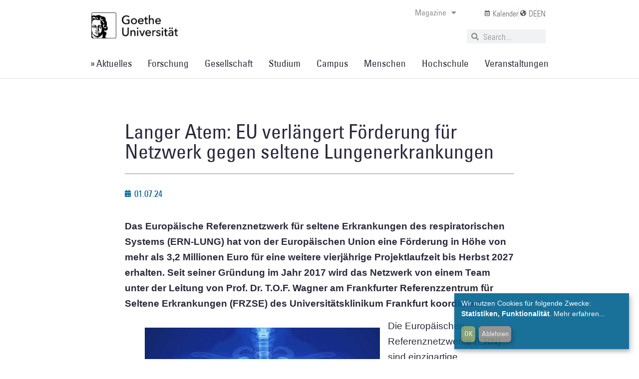

--- FILE ---
content_type: text/html; charset=UTF-8
request_url: https://aktuelles.uni-frankfurt.de/forschung/langer-atem-eu-verlaengert-foerderung-fuer-netzwerk-gegen-seltene-lungenerkrankungen/
body_size: 38957
content:
<!doctype html>
<html lang="de">
<head>
<meta charset="UTF-8">
<meta name="viewport" content="width=device-width, initial-scale=1">
<link rel="profile" href="https://gmpg.org/xfn/11">
<meta name='robots' content='index, follow, max-image-preview:large, max-snippet:-1, max-video-preview:-1' />
<style>img:is([sizes="auto" i], [sizes^="auto," i]) { contain-intrinsic-size: 3000px 1500px }</style>
<!-- This site is optimized with the Yoast SEO plugin v26.7 - https://yoast.com/wordpress/plugins/seo/ -->
<title>Langer Atem: EU verlängert Förderung für Netzwerk gegen seltene Lungenerkrankungen | Aktuelles aus der Goethe-Universität Frankfurt</title>
<link rel="canonical" href="https://aktuelles.uni-frankfurt.de/forschung/langer-atem-eu-verlaengert-foerderung-fuer-netzwerk-gegen-seltene-lungenerkrankungen/" />
<meta property="og:locale" content="de_DE" />
<meta property="og:type" content="article" />
<meta property="og:title" content="Langer Atem: EU verlängert Förderung für Netzwerk gegen seltene Lungenerkrankungen | Aktuelles aus der Goethe-Universität Frankfurt" />
<meta property="og:description" content="Das Europäische Referenznetzwerk für seltene Erkrankungen des respiratorischen Systems (ERN-LUNG) hat von der Europäischen Union eine Förderung in Höhe von mehr als 3,2 Millionen Euro für eine weitere vierjährige Projektlaufzeit [&hellip;]" />
<meta property="og:url" content="https://aktuelles.uni-frankfurt.de/forschung/langer-atem-eu-verlaengert-foerderung-fuer-netzwerk-gegen-seltene-lungenerkrankungen/" />
<meta property="og:site_name" content="Aktuelles aus der Goethe-Universität Frankfurt" />
<meta property="article:published_time" content="2024-07-01T09:44:43+00:00" />
<meta property="article:modified_time" content="2024-07-01T09:44:44+00:00" />
<meta property="og:image" content="https://aktuelles.uni-frankfurt.de/wp-content/uploads/2024/07/beitragsbild_medizin_lungenerkrankungen.jpg" />
<meta property="og:image:width" content="650" />
<meta property="og:image:height" content="450" />
<meta property="og:image:type" content="image/jpeg" />
<meta name="author" content="-" />
<meta name="twitter:card" content="summary_large_image" />
<meta name="twitter:label1" content="Verfasst von" />
<meta name="twitter:data1" content="-" />
<meta name="twitter:label2" content="Geschätzte Lesezeit" />
<meta name="twitter:data2" content="4 Minuten" />
<script type="application/ld+json" class="yoast-schema-graph">{"@context":"https://schema.org","@graph":[{"@type":"Article","@id":"https://aktuelles.uni-frankfurt.de/forschung/langer-atem-eu-verlaengert-foerderung-fuer-netzwerk-gegen-seltene-lungenerkrankungen/#article","isPartOf":{"@id":"https://aktuelles.uni-frankfurt.de/forschung/langer-atem-eu-verlaengert-foerderung-fuer-netzwerk-gegen-seltene-lungenerkrankungen/"},"author":{"name":"-","@id":"https://aktuelles.uni-frankfurt.de/#/schema/person/8e55ea338fb65d1ce87a91565d1f1739"},"headline":"Langer Atem: EU verlängert Förderung für Netzwerk gegen seltene Lungenerkrankungen","datePublished":"2024-07-01T09:44:43+00:00","dateModified":"2024-07-01T09:44:44+00:00","mainEntityOfPage":{"@id":"https://aktuelles.uni-frankfurt.de/forschung/langer-atem-eu-verlaengert-foerderung-fuer-netzwerk-gegen-seltene-lungenerkrankungen/"},"wordCount":787,"publisher":{"@id":"https://aktuelles.uni-frankfurt.de/#organization"},"image":{"@id":"https://aktuelles.uni-frankfurt.de/forschung/langer-atem-eu-verlaengert-foerderung-fuer-netzwerk-gegen-seltene-lungenerkrankungen/#primaryimage"},"thumbnailUrl":"https://aktuelles.uni-frankfurt.de/wp-content/uploads/2024/07/beitragsbild_medizin_lungenerkrankungen.jpg","keywords":["Medizin"],"articleSection":["Forschung"],"inLanguage":"de"},{"@type":"WebPage","@id":"https://aktuelles.uni-frankfurt.de/forschung/langer-atem-eu-verlaengert-foerderung-fuer-netzwerk-gegen-seltene-lungenerkrankungen/","url":"https://aktuelles.uni-frankfurt.de/forschung/langer-atem-eu-verlaengert-foerderung-fuer-netzwerk-gegen-seltene-lungenerkrankungen/","name":"Langer Atem: EU verlängert Förderung für Netzwerk gegen seltene Lungenerkrankungen | Aktuelles aus der Goethe-Universität Frankfurt","isPartOf":{"@id":"https://aktuelles.uni-frankfurt.de/#website"},"primaryImageOfPage":{"@id":"https://aktuelles.uni-frankfurt.de/forschung/langer-atem-eu-verlaengert-foerderung-fuer-netzwerk-gegen-seltene-lungenerkrankungen/#primaryimage"},"image":{"@id":"https://aktuelles.uni-frankfurt.de/forschung/langer-atem-eu-verlaengert-foerderung-fuer-netzwerk-gegen-seltene-lungenerkrankungen/#primaryimage"},"thumbnailUrl":"https://aktuelles.uni-frankfurt.de/wp-content/uploads/2024/07/beitragsbild_medizin_lungenerkrankungen.jpg","datePublished":"2024-07-01T09:44:43+00:00","dateModified":"2024-07-01T09:44:44+00:00","breadcrumb":{"@id":"https://aktuelles.uni-frankfurt.de/forschung/langer-atem-eu-verlaengert-foerderung-fuer-netzwerk-gegen-seltene-lungenerkrankungen/#breadcrumb"},"inLanguage":"de","potentialAction":[{"@type":"ReadAction","target":["https://aktuelles.uni-frankfurt.de/forschung/langer-atem-eu-verlaengert-foerderung-fuer-netzwerk-gegen-seltene-lungenerkrankungen/"]}]},{"@type":"ImageObject","inLanguage":"de","@id":"https://aktuelles.uni-frankfurt.de/forschung/langer-atem-eu-verlaengert-foerderung-fuer-netzwerk-gegen-seltene-lungenerkrankungen/#primaryimage","url":"https://aktuelles.uni-frankfurt.de/wp-content/uploads/2024/07/beitragsbild_medizin_lungenerkrankungen.jpg","contentUrl":"https://aktuelles.uni-frankfurt.de/wp-content/uploads/2024/07/beitragsbild_medizin_lungenerkrankungen.jpg","width":650,"height":450},{"@type":"BreadcrumbList","@id":"https://aktuelles.uni-frankfurt.de/forschung/langer-atem-eu-verlaengert-foerderung-fuer-netzwerk-gegen-seltene-lungenerkrankungen/#breadcrumb","itemListElement":[{"@type":"ListItem","position":1,"name":"Startseite","item":"https://aktuelles.uni-frankfurt.de/"},{"@type":"ListItem","position":2,"name":"Langer Atem: EU verlängert Förderung für Netzwerk gegen seltene Lungenerkrankungen"}]},{"@type":"WebSite","@id":"https://aktuelles.uni-frankfurt.de/#website","url":"https://aktuelles.uni-frankfurt.de/","name":"Aktuelles aus der Goethe-Universität Frankfurt","description":"Aktuelles aus der Goethe-Universität | Neues aus Forschung, Lehre, Studium","publisher":{"@id":"https://aktuelles.uni-frankfurt.de/#organization"},"potentialAction":[{"@type":"SearchAction","target":{"@type":"EntryPoint","urlTemplate":"https://aktuelles.uni-frankfurt.de/?s={search_term_string}"},"query-input":{"@type":"PropertyValueSpecification","valueRequired":true,"valueName":"search_term_string"}}],"inLanguage":"de"},{"@type":"Organization","@id":"https://aktuelles.uni-frankfurt.de/#organization","name":"Goethe-Universität","url":"https://aktuelles.uni-frankfurt.de/","logo":{"@type":"ImageObject","inLanguage":"de","@id":"https://aktuelles.uni-frankfurt.de/#/schema/logo/image/","url":"https://aktuelles.uni-frankfurt.de/wp-content/uploads/2022/03/800px-Goethe-Logo.png","contentUrl":"https://aktuelles.uni-frankfurt.de/wp-content/uploads/2022/03/800px-Goethe-Logo.png","width":800,"height":436,"caption":"Goethe-Universität"},"image":{"@id":"https://aktuelles.uni-frankfurt.de/#/schema/logo/image/"}},{"@type":"Person","@id":"https://aktuelles.uni-frankfurt.de/#/schema/person/8e55ea338fb65d1ce87a91565d1f1739","name":"-","description":"Dieser Beitrag wurde von der Online-Redaktion veröffentlicht. Wenn der Beitrag von einem Gastautoren verfasst wurde, findet sich dieser Hinweis am Ende des jeweiligen Artikels.","sameAs":["http://aktuelles.uni-frankfurt.de/autoren"],"url":"https://aktuelles.uni-frankfurt.de/author/redaktion/"}]}</script>
<!-- / Yoast SEO plugin. -->
<link rel="alternate" type="application/rss+xml" title="Aktuelles aus der Goethe-Universität Frankfurt &raquo; Feed" href="https://aktuelles.uni-frankfurt.de/feed/" />
<link rel="alternate" type="application/rss+xml" title="Aktuelles aus der Goethe-Universität Frankfurt &raquo; Kommentar-Feed" href="https://aktuelles.uni-frankfurt.de/comments/feed/" />
<link rel="alternate" type="text/calendar" title="Aktuelles aus der Goethe-Universität Frankfurt &raquo; iCal Feed" href="https://aktuelles.uni-frankfurt.de/_events/?ical=1" />
<script>
window._wpemojiSettings = {"baseUrl":"https:\/\/s.w.org\/images\/core\/emoji\/16.0.1\/72x72\/","ext":".png","svgUrl":"https:\/\/s.w.org\/images\/core\/emoji\/16.0.1\/svg\/","svgExt":".svg","source":{"concatemoji":"https:\/\/aktuelles.uni-frankfurt.de\/wp-includes\/js\/wp-emoji-release.min.js?ver=61ec8b0023a809071ebaa582458c3ebc"}};
/*! This file is auto-generated */
!function(s,n){var o,i,e;function c(e){try{var t={supportTests:e,timestamp:(new Date).valueOf()};sessionStorage.setItem(o,JSON.stringify(t))}catch(e){}}function p(e,t,n){e.clearRect(0,0,e.canvas.width,e.canvas.height),e.fillText(t,0,0);var t=new Uint32Array(e.getImageData(0,0,e.canvas.width,e.canvas.height).data),a=(e.clearRect(0,0,e.canvas.width,e.canvas.height),e.fillText(n,0,0),new Uint32Array(e.getImageData(0,0,e.canvas.width,e.canvas.height).data));return t.every(function(e,t){return e===a[t]})}function u(e,t){e.clearRect(0,0,e.canvas.width,e.canvas.height),e.fillText(t,0,0);for(var n=e.getImageData(16,16,1,1),a=0;a<n.data.length;a++)if(0!==n.data[a])return!1;return!0}function f(e,t,n,a){switch(t){case"flag":return n(e,"\ud83c\udff3\ufe0f\u200d\u26a7\ufe0f","\ud83c\udff3\ufe0f\u200b\u26a7\ufe0f")?!1:!n(e,"\ud83c\udde8\ud83c\uddf6","\ud83c\udde8\u200b\ud83c\uddf6")&&!n(e,"\ud83c\udff4\udb40\udc67\udb40\udc62\udb40\udc65\udb40\udc6e\udb40\udc67\udb40\udc7f","\ud83c\udff4\u200b\udb40\udc67\u200b\udb40\udc62\u200b\udb40\udc65\u200b\udb40\udc6e\u200b\udb40\udc67\u200b\udb40\udc7f");case"emoji":return!a(e,"\ud83e\udedf")}return!1}function g(e,t,n,a){var r="undefined"!=typeof WorkerGlobalScope&&self instanceof WorkerGlobalScope?new OffscreenCanvas(300,150):s.createElement("canvas"),o=r.getContext("2d",{willReadFrequently:!0}),i=(o.textBaseline="top",o.font="600 32px Arial",{});return e.forEach(function(e){i[e]=t(o,e,n,a)}),i}function t(e){var t=s.createElement("script");t.src=e,t.defer=!0,s.head.appendChild(t)}"undefined"!=typeof Promise&&(o="wpEmojiSettingsSupports",i=["flag","emoji"],n.supports={everything:!0,everythingExceptFlag:!0},e=new Promise(function(e){s.addEventListener("DOMContentLoaded",e,{once:!0})}),new Promise(function(t){var n=function(){try{var e=JSON.parse(sessionStorage.getItem(o));if("object"==typeof e&&"number"==typeof e.timestamp&&(new Date).valueOf()<e.timestamp+604800&&"object"==typeof e.supportTests)return e.supportTests}catch(e){}return null}();if(!n){if("undefined"!=typeof Worker&&"undefined"!=typeof OffscreenCanvas&&"undefined"!=typeof URL&&URL.createObjectURL&&"undefined"!=typeof Blob)try{var e="postMessage("+g.toString()+"("+[JSON.stringify(i),f.toString(),p.toString(),u.toString()].join(",")+"));",a=new Blob([e],{type:"text/javascript"}),r=new Worker(URL.createObjectURL(a),{name:"wpTestEmojiSupports"});return void(r.onmessage=function(e){c(n=e.data),r.terminate(),t(n)})}catch(e){}c(n=g(i,f,p,u))}t(n)}).then(function(e){for(var t in e)n.supports[t]=e[t],n.supports.everything=n.supports.everything&&n.supports[t],"flag"!==t&&(n.supports.everythingExceptFlag=n.supports.everythingExceptFlag&&n.supports[t]);n.supports.everythingExceptFlag=n.supports.everythingExceptFlag&&!n.supports.flag,n.DOMReady=!1,n.readyCallback=function(){n.DOMReady=!0}}).then(function(){return e}).then(function(){var e;n.supports.everything||(n.readyCallback(),(e=n.source||{}).concatemoji?t(e.concatemoji):e.wpemoji&&e.twemoji&&(t(e.twemoji),t(e.wpemoji)))}))}((window,document),window._wpemojiSettings);
</script>
<!-- <link rel='stylesheet' id='tribe-events-pro-mini-calendar-block-styles-css' href='https://aktuelles.uni-frankfurt.de/wp-content/plugins/events-calendar-pro/build/css/tribe-events-pro-mini-calendar-block.css?ver=7.7.9' media='all' /> -->
<link rel="stylesheet" type="text/css" href="//aktuelles.uni-frankfurt.de/wp-content/cache/wpfc-minified/18xjjv7/hnsw3.css" media="all"/>
<style id='wp-emoji-styles-inline-css'>
img.wp-smiley, img.emoji {
display: inline !important;
border: none !important;
box-shadow: none !important;
height: 1em !important;
width: 1em !important;
margin: 0 0.07em !important;
vertical-align: -0.1em !important;
background: none !important;
padding: 0 !important;
}
</style>
<!-- <link rel='stylesheet' id='wp-block-library-css' href='https://aktuelles.uni-frankfurt.de/wp-includes/css/dist/block-library/style.min.css?ver=61ec8b0023a809071ebaa582458c3ebc' media='all' /> -->
<link rel="stylesheet" type="text/css" href="//aktuelles.uni-frankfurt.de/wp-content/cache/wpfc-minified/djkg1u0o/hnsw3.css" media="all"/>
<style id='global-styles-inline-css'>
:root{--wp--preset--aspect-ratio--square: 1;--wp--preset--aspect-ratio--4-3: 4/3;--wp--preset--aspect-ratio--3-4: 3/4;--wp--preset--aspect-ratio--3-2: 3/2;--wp--preset--aspect-ratio--2-3: 2/3;--wp--preset--aspect-ratio--16-9: 16/9;--wp--preset--aspect-ratio--9-16: 9/16;--wp--preset--color--black: #000000;--wp--preset--color--cyan-bluish-gray: #abb8c3;--wp--preset--color--white: #ffffff;--wp--preset--color--pale-pink: #f78da7;--wp--preset--color--vivid-red: #cf2e2e;--wp--preset--color--luminous-vivid-orange: #ff6900;--wp--preset--color--luminous-vivid-amber: #fcb900;--wp--preset--color--light-green-cyan: #7bdcb5;--wp--preset--color--vivid-green-cyan: #00d084;--wp--preset--color--pale-cyan-blue: #8ed1fc;--wp--preset--color--vivid-cyan-blue: #0693e3;--wp--preset--color--vivid-purple: #9b51e0;--wp--preset--gradient--vivid-cyan-blue-to-vivid-purple: linear-gradient(135deg,rgba(6,147,227,1) 0%,rgb(155,81,224) 100%);--wp--preset--gradient--light-green-cyan-to-vivid-green-cyan: linear-gradient(135deg,rgb(122,220,180) 0%,rgb(0,208,130) 100%);--wp--preset--gradient--luminous-vivid-amber-to-luminous-vivid-orange: linear-gradient(135deg,rgba(252,185,0,1) 0%,rgba(255,105,0,1) 100%);--wp--preset--gradient--luminous-vivid-orange-to-vivid-red: linear-gradient(135deg,rgba(255,105,0,1) 0%,rgb(207,46,46) 100%);--wp--preset--gradient--very-light-gray-to-cyan-bluish-gray: linear-gradient(135deg,rgb(238,238,238) 0%,rgb(169,184,195) 100%);--wp--preset--gradient--cool-to-warm-spectrum: linear-gradient(135deg,rgb(74,234,220) 0%,rgb(151,120,209) 20%,rgb(207,42,186) 40%,rgb(238,44,130) 60%,rgb(251,105,98) 80%,rgb(254,248,76) 100%);--wp--preset--gradient--blush-light-purple: linear-gradient(135deg,rgb(255,206,236) 0%,rgb(152,150,240) 100%);--wp--preset--gradient--blush-bordeaux: linear-gradient(135deg,rgb(254,205,165) 0%,rgb(254,45,45) 50%,rgb(107,0,62) 100%);--wp--preset--gradient--luminous-dusk: linear-gradient(135deg,rgb(255,203,112) 0%,rgb(199,81,192) 50%,rgb(65,88,208) 100%);--wp--preset--gradient--pale-ocean: linear-gradient(135deg,rgb(255,245,203) 0%,rgb(182,227,212) 50%,rgb(51,167,181) 100%);--wp--preset--gradient--electric-grass: linear-gradient(135deg,rgb(202,248,128) 0%,rgb(113,206,126) 100%);--wp--preset--gradient--midnight: linear-gradient(135deg,rgb(2,3,129) 0%,rgb(40,116,252) 100%);--wp--preset--font-size--small: 13px;--wp--preset--font-size--medium: 20px;--wp--preset--font-size--large: 36px;--wp--preset--font-size--x-large: 42px;--wp--preset--spacing--20: 0.44rem;--wp--preset--spacing--30: 0.67rem;--wp--preset--spacing--40: 1rem;--wp--preset--spacing--50: 1.5rem;--wp--preset--spacing--60: 2.25rem;--wp--preset--spacing--70: 3.38rem;--wp--preset--spacing--80: 5.06rem;--wp--preset--shadow--natural: 6px 6px 9px rgba(0, 0, 0, 0.2);--wp--preset--shadow--deep: 12px 12px 50px rgba(0, 0, 0, 0.4);--wp--preset--shadow--sharp: 6px 6px 0px rgba(0, 0, 0, 0.2);--wp--preset--shadow--outlined: 6px 6px 0px -3px rgba(255, 255, 255, 1), 6px 6px rgba(0, 0, 0, 1);--wp--preset--shadow--crisp: 6px 6px 0px rgba(0, 0, 0, 1);}:root { --wp--style--global--content-size: 800px;--wp--style--global--wide-size: 1200px; }:where(body) { margin: 0; }.wp-site-blocks > .alignleft { float: left; margin-right: 2em; }.wp-site-blocks > .alignright { float: right; margin-left: 2em; }.wp-site-blocks > .aligncenter { justify-content: center; margin-left: auto; margin-right: auto; }:where(.wp-site-blocks) > * { margin-block-start: 24px; margin-block-end: 0; }:where(.wp-site-blocks) > :first-child { margin-block-start: 0; }:where(.wp-site-blocks) > :last-child { margin-block-end: 0; }:root { --wp--style--block-gap: 24px; }:root :where(.is-layout-flow) > :first-child{margin-block-start: 0;}:root :where(.is-layout-flow) > :last-child{margin-block-end: 0;}:root :where(.is-layout-flow) > *{margin-block-start: 24px;margin-block-end: 0;}:root :where(.is-layout-constrained) > :first-child{margin-block-start: 0;}:root :where(.is-layout-constrained) > :last-child{margin-block-end: 0;}:root :where(.is-layout-constrained) > *{margin-block-start: 24px;margin-block-end: 0;}:root :where(.is-layout-flex){gap: 24px;}:root :where(.is-layout-grid){gap: 24px;}.is-layout-flow > .alignleft{float: left;margin-inline-start: 0;margin-inline-end: 2em;}.is-layout-flow > .alignright{float: right;margin-inline-start: 2em;margin-inline-end: 0;}.is-layout-flow > .aligncenter{margin-left: auto !important;margin-right: auto !important;}.is-layout-constrained > .alignleft{float: left;margin-inline-start: 0;margin-inline-end: 2em;}.is-layout-constrained > .alignright{float: right;margin-inline-start: 2em;margin-inline-end: 0;}.is-layout-constrained > .aligncenter{margin-left: auto !important;margin-right: auto !important;}.is-layout-constrained > :where(:not(.alignleft):not(.alignright):not(.alignfull)){max-width: var(--wp--style--global--content-size);margin-left: auto !important;margin-right: auto !important;}.is-layout-constrained > .alignwide{max-width: var(--wp--style--global--wide-size);}body .is-layout-flex{display: flex;}.is-layout-flex{flex-wrap: wrap;align-items: center;}.is-layout-flex > :is(*, div){margin: 0;}body .is-layout-grid{display: grid;}.is-layout-grid > :is(*, div){margin: 0;}body{padding-top: 0px;padding-right: 0px;padding-bottom: 0px;padding-left: 0px;}a:where(:not(.wp-element-button)){text-decoration: underline;}:root :where(.wp-element-button, .wp-block-button__link){background-color: #32373c;border-width: 0;color: #fff;font-family: inherit;font-size: inherit;line-height: inherit;padding: calc(0.667em + 2px) calc(1.333em + 2px);text-decoration: none;}.has-black-color{color: var(--wp--preset--color--black) !important;}.has-cyan-bluish-gray-color{color: var(--wp--preset--color--cyan-bluish-gray) !important;}.has-white-color{color: var(--wp--preset--color--white) !important;}.has-pale-pink-color{color: var(--wp--preset--color--pale-pink) !important;}.has-vivid-red-color{color: var(--wp--preset--color--vivid-red) !important;}.has-luminous-vivid-orange-color{color: var(--wp--preset--color--luminous-vivid-orange) !important;}.has-luminous-vivid-amber-color{color: var(--wp--preset--color--luminous-vivid-amber) !important;}.has-light-green-cyan-color{color: var(--wp--preset--color--light-green-cyan) !important;}.has-vivid-green-cyan-color{color: var(--wp--preset--color--vivid-green-cyan) !important;}.has-pale-cyan-blue-color{color: var(--wp--preset--color--pale-cyan-blue) !important;}.has-vivid-cyan-blue-color{color: var(--wp--preset--color--vivid-cyan-blue) !important;}.has-vivid-purple-color{color: var(--wp--preset--color--vivid-purple) !important;}.has-black-background-color{background-color: var(--wp--preset--color--black) !important;}.has-cyan-bluish-gray-background-color{background-color: var(--wp--preset--color--cyan-bluish-gray) !important;}.has-white-background-color{background-color: var(--wp--preset--color--white) !important;}.has-pale-pink-background-color{background-color: var(--wp--preset--color--pale-pink) !important;}.has-vivid-red-background-color{background-color: var(--wp--preset--color--vivid-red) !important;}.has-luminous-vivid-orange-background-color{background-color: var(--wp--preset--color--luminous-vivid-orange) !important;}.has-luminous-vivid-amber-background-color{background-color: var(--wp--preset--color--luminous-vivid-amber) !important;}.has-light-green-cyan-background-color{background-color: var(--wp--preset--color--light-green-cyan) !important;}.has-vivid-green-cyan-background-color{background-color: var(--wp--preset--color--vivid-green-cyan) !important;}.has-pale-cyan-blue-background-color{background-color: var(--wp--preset--color--pale-cyan-blue) !important;}.has-vivid-cyan-blue-background-color{background-color: var(--wp--preset--color--vivid-cyan-blue) !important;}.has-vivid-purple-background-color{background-color: var(--wp--preset--color--vivid-purple) !important;}.has-black-border-color{border-color: var(--wp--preset--color--black) !important;}.has-cyan-bluish-gray-border-color{border-color: var(--wp--preset--color--cyan-bluish-gray) !important;}.has-white-border-color{border-color: var(--wp--preset--color--white) !important;}.has-pale-pink-border-color{border-color: var(--wp--preset--color--pale-pink) !important;}.has-vivid-red-border-color{border-color: var(--wp--preset--color--vivid-red) !important;}.has-luminous-vivid-orange-border-color{border-color: var(--wp--preset--color--luminous-vivid-orange) !important;}.has-luminous-vivid-amber-border-color{border-color: var(--wp--preset--color--luminous-vivid-amber) !important;}.has-light-green-cyan-border-color{border-color: var(--wp--preset--color--light-green-cyan) !important;}.has-vivid-green-cyan-border-color{border-color: var(--wp--preset--color--vivid-green-cyan) !important;}.has-pale-cyan-blue-border-color{border-color: var(--wp--preset--color--pale-cyan-blue) !important;}.has-vivid-cyan-blue-border-color{border-color: var(--wp--preset--color--vivid-cyan-blue) !important;}.has-vivid-purple-border-color{border-color: var(--wp--preset--color--vivid-purple) !important;}.has-vivid-cyan-blue-to-vivid-purple-gradient-background{background: var(--wp--preset--gradient--vivid-cyan-blue-to-vivid-purple) !important;}.has-light-green-cyan-to-vivid-green-cyan-gradient-background{background: var(--wp--preset--gradient--light-green-cyan-to-vivid-green-cyan) !important;}.has-luminous-vivid-amber-to-luminous-vivid-orange-gradient-background{background: var(--wp--preset--gradient--luminous-vivid-amber-to-luminous-vivid-orange) !important;}.has-luminous-vivid-orange-to-vivid-red-gradient-background{background: var(--wp--preset--gradient--luminous-vivid-orange-to-vivid-red) !important;}.has-very-light-gray-to-cyan-bluish-gray-gradient-background{background: var(--wp--preset--gradient--very-light-gray-to-cyan-bluish-gray) !important;}.has-cool-to-warm-spectrum-gradient-background{background: var(--wp--preset--gradient--cool-to-warm-spectrum) !important;}.has-blush-light-purple-gradient-background{background: var(--wp--preset--gradient--blush-light-purple) !important;}.has-blush-bordeaux-gradient-background{background: var(--wp--preset--gradient--blush-bordeaux) !important;}.has-luminous-dusk-gradient-background{background: var(--wp--preset--gradient--luminous-dusk) !important;}.has-pale-ocean-gradient-background{background: var(--wp--preset--gradient--pale-ocean) !important;}.has-electric-grass-gradient-background{background: var(--wp--preset--gradient--electric-grass) !important;}.has-midnight-gradient-background{background: var(--wp--preset--gradient--midnight) !important;}.has-small-font-size{font-size: var(--wp--preset--font-size--small) !important;}.has-medium-font-size{font-size: var(--wp--preset--font-size--medium) !important;}.has-large-font-size{font-size: var(--wp--preset--font-size--large) !important;}.has-x-large-font-size{font-size: var(--wp--preset--font-size--x-large) !important;}
:root :where(.wp-block-pullquote){font-size: 1.5em;line-height: 1.6;}
</style>
<!-- <link rel='stylesheet' id='secure-copy-content-protection-public-css' href='https://aktuelles.uni-frankfurt.de/wp-content/plugins/secure-copy-content-protection/public/css/secure-copy-content-protection-public.css?ver=4.8.4' media='all' /> -->
<!-- <link rel='stylesheet' id='tribe-events-v2-single-skeleton-css' href='https://aktuelles.uni-frankfurt.de/wp-content/plugins/the-events-calendar/build/css/tribe-events-single-skeleton.css?ver=6.15.11' media='all' /> -->
<!-- <link rel='stylesheet' id='tribe-events-v2-single-skeleton-full-css' href='https://aktuelles.uni-frankfurt.de/wp-content/plugins/the-events-calendar/build/css/tribe-events-single-full.css?ver=6.15.11' media='all' /> -->
<!-- <link rel='stylesheet' id='tec-events-elementor-widgets-base-styles-css' href='https://aktuelles.uni-frankfurt.de/wp-content/plugins/the-events-calendar/build/css/integrations/plugins/elementor/widgets/widget-base.css?ver=6.15.11' media='all' /> -->
<!-- <link rel='stylesheet' id='trp-language-switcher-style-css' href='https://aktuelles.uni-frankfurt.de/wp-content/plugins/translatepress-multilingual/assets/css/trp-language-switcher.css?ver=3.0.7' media='all' /> -->
<!-- <link rel='stylesheet' id='hello-elementor-css' href='https://aktuelles.uni-frankfurt.de/wp-content/themes/hello-elementor/assets/css/reset.css?ver=3.4.4' media='all' /> -->
<!-- <link rel='stylesheet' id='hello-elementor-theme-style-css' href='https://aktuelles.uni-frankfurt.de/wp-content/themes/hello-elementor/assets/css/theme.css?ver=3.4.4' media='all' /> -->
<!-- <link rel='stylesheet' id='hello-elementor-header-footer-css' href='https://aktuelles.uni-frankfurt.de/wp-content/themes/hello-elementor/assets/css/header-footer.css?ver=3.4.4' media='all' /> -->
<!-- <link rel='stylesheet' id='elementor-frontend-css' href='https://aktuelles.uni-frankfurt.de/wp-content/plugins/elementor/assets/css/frontend.min.css?ver=3.32.5' media='all' /> -->
<link rel="stylesheet" type="text/css" href="//aktuelles.uni-frankfurt.de/wp-content/cache/wpfc-minified/ml9yuxw4/hnsw3.css" media="all"/>
<style id='elementor-frontend-inline-css'>
@-webkit-keyframes ha_fadeIn{0%{opacity:0}to{opacity:1}}@keyframes ha_fadeIn{0%{opacity:0}to{opacity:1}}@-webkit-keyframes ha_zoomIn{0%{opacity:0;-webkit-transform:scale3d(.3,.3,.3);transform:scale3d(.3,.3,.3)}50%{opacity:1}}@keyframes ha_zoomIn{0%{opacity:0;-webkit-transform:scale3d(.3,.3,.3);transform:scale3d(.3,.3,.3)}50%{opacity:1}}@-webkit-keyframes ha_rollIn{0%{opacity:0;-webkit-transform:translate3d(-100%,0,0) rotate3d(0,0,1,-120deg);transform:translate3d(-100%,0,0) rotate3d(0,0,1,-120deg)}to{opacity:1}}@keyframes ha_rollIn{0%{opacity:0;-webkit-transform:translate3d(-100%,0,0) rotate3d(0,0,1,-120deg);transform:translate3d(-100%,0,0) rotate3d(0,0,1,-120deg)}to{opacity:1}}@-webkit-keyframes ha_bounce{0%,20%,53%,to{-webkit-animation-timing-function:cubic-bezier(.215,.61,.355,1);animation-timing-function:cubic-bezier(.215,.61,.355,1)}40%,43%{-webkit-transform:translate3d(0,-30px,0) scaleY(1.1);transform:translate3d(0,-30px,0) scaleY(1.1);-webkit-animation-timing-function:cubic-bezier(.755,.05,.855,.06);animation-timing-function:cubic-bezier(.755,.05,.855,.06)}70%{-webkit-transform:translate3d(0,-15px,0) scaleY(1.05);transform:translate3d(0,-15px,0) scaleY(1.05);-webkit-animation-timing-function:cubic-bezier(.755,.05,.855,.06);animation-timing-function:cubic-bezier(.755,.05,.855,.06)}80%{-webkit-transition-timing-function:cubic-bezier(.215,.61,.355,1);transition-timing-function:cubic-bezier(.215,.61,.355,1);-webkit-transform:translate3d(0,0,0) scaleY(.95);transform:translate3d(0,0,0) scaleY(.95)}90%{-webkit-transform:translate3d(0,-4px,0) scaleY(1.02);transform:translate3d(0,-4px,0) scaleY(1.02)}}@keyframes ha_bounce{0%,20%,53%,to{-webkit-animation-timing-function:cubic-bezier(.215,.61,.355,1);animation-timing-function:cubic-bezier(.215,.61,.355,1)}40%,43%{-webkit-transform:translate3d(0,-30px,0) scaleY(1.1);transform:translate3d(0,-30px,0) scaleY(1.1);-webkit-animation-timing-function:cubic-bezier(.755,.05,.855,.06);animation-timing-function:cubic-bezier(.755,.05,.855,.06)}70%{-webkit-transform:translate3d(0,-15px,0) scaleY(1.05);transform:translate3d(0,-15px,0) scaleY(1.05);-webkit-animation-timing-function:cubic-bezier(.755,.05,.855,.06);animation-timing-function:cubic-bezier(.755,.05,.855,.06)}80%{-webkit-transition-timing-function:cubic-bezier(.215,.61,.355,1);transition-timing-function:cubic-bezier(.215,.61,.355,1);-webkit-transform:translate3d(0,0,0) scaleY(.95);transform:translate3d(0,0,0) scaleY(.95)}90%{-webkit-transform:translate3d(0,-4px,0) scaleY(1.02);transform:translate3d(0,-4px,0) scaleY(1.02)}}@-webkit-keyframes ha_bounceIn{0%,20%,40%,60%,80%,to{-webkit-animation-timing-function:cubic-bezier(.215,.61,.355,1);animation-timing-function:cubic-bezier(.215,.61,.355,1)}0%{opacity:0;-webkit-transform:scale3d(.3,.3,.3);transform:scale3d(.3,.3,.3)}20%{-webkit-transform:scale3d(1.1,1.1,1.1);transform:scale3d(1.1,1.1,1.1)}40%{-webkit-transform:scale3d(.9,.9,.9);transform:scale3d(.9,.9,.9)}60%{opacity:1;-webkit-transform:scale3d(1.03,1.03,1.03);transform:scale3d(1.03,1.03,1.03)}80%{-webkit-transform:scale3d(.97,.97,.97);transform:scale3d(.97,.97,.97)}to{opacity:1}}@keyframes ha_bounceIn{0%,20%,40%,60%,80%,to{-webkit-animation-timing-function:cubic-bezier(.215,.61,.355,1);animation-timing-function:cubic-bezier(.215,.61,.355,1)}0%{opacity:0;-webkit-transform:scale3d(.3,.3,.3);transform:scale3d(.3,.3,.3)}20%{-webkit-transform:scale3d(1.1,1.1,1.1);transform:scale3d(1.1,1.1,1.1)}40%{-webkit-transform:scale3d(.9,.9,.9);transform:scale3d(.9,.9,.9)}60%{opacity:1;-webkit-transform:scale3d(1.03,1.03,1.03);transform:scale3d(1.03,1.03,1.03)}80%{-webkit-transform:scale3d(.97,.97,.97);transform:scale3d(.97,.97,.97)}to{opacity:1}}@-webkit-keyframes ha_flipInX{0%{opacity:0;-webkit-transform:perspective(400px) rotate3d(1,0,0,90deg);transform:perspective(400px) rotate3d(1,0,0,90deg);-webkit-animation-timing-function:ease-in;animation-timing-function:ease-in}40%{-webkit-transform:perspective(400px) rotate3d(1,0,0,-20deg);transform:perspective(400px) rotate3d(1,0,0,-20deg);-webkit-animation-timing-function:ease-in;animation-timing-function:ease-in}60%{opacity:1;-webkit-transform:perspective(400px) rotate3d(1,0,0,10deg);transform:perspective(400px) rotate3d(1,0,0,10deg)}80%{-webkit-transform:perspective(400px) rotate3d(1,0,0,-5deg);transform:perspective(400px) rotate3d(1,0,0,-5deg)}}@keyframes ha_flipInX{0%{opacity:0;-webkit-transform:perspective(400px) rotate3d(1,0,0,90deg);transform:perspective(400px) rotate3d(1,0,0,90deg);-webkit-animation-timing-function:ease-in;animation-timing-function:ease-in}40%{-webkit-transform:perspective(400px) rotate3d(1,0,0,-20deg);transform:perspective(400px) rotate3d(1,0,0,-20deg);-webkit-animation-timing-function:ease-in;animation-timing-function:ease-in}60%{opacity:1;-webkit-transform:perspective(400px) rotate3d(1,0,0,10deg);transform:perspective(400px) rotate3d(1,0,0,10deg)}80%{-webkit-transform:perspective(400px) rotate3d(1,0,0,-5deg);transform:perspective(400px) rotate3d(1,0,0,-5deg)}}@-webkit-keyframes ha_flipInY{0%{opacity:0;-webkit-transform:perspective(400px) rotate3d(0,1,0,90deg);transform:perspective(400px) rotate3d(0,1,0,90deg);-webkit-animation-timing-function:ease-in;animation-timing-function:ease-in}40%{-webkit-transform:perspective(400px) rotate3d(0,1,0,-20deg);transform:perspective(400px) rotate3d(0,1,0,-20deg);-webkit-animation-timing-function:ease-in;animation-timing-function:ease-in}60%{opacity:1;-webkit-transform:perspective(400px) rotate3d(0,1,0,10deg);transform:perspective(400px) rotate3d(0,1,0,10deg)}80%{-webkit-transform:perspective(400px) rotate3d(0,1,0,-5deg);transform:perspective(400px) rotate3d(0,1,0,-5deg)}}@keyframes ha_flipInY{0%{opacity:0;-webkit-transform:perspective(400px) rotate3d(0,1,0,90deg);transform:perspective(400px) rotate3d(0,1,0,90deg);-webkit-animation-timing-function:ease-in;animation-timing-function:ease-in}40%{-webkit-transform:perspective(400px) rotate3d(0,1,0,-20deg);transform:perspective(400px) rotate3d(0,1,0,-20deg);-webkit-animation-timing-function:ease-in;animation-timing-function:ease-in}60%{opacity:1;-webkit-transform:perspective(400px) rotate3d(0,1,0,10deg);transform:perspective(400px) rotate3d(0,1,0,10deg)}80%{-webkit-transform:perspective(400px) rotate3d(0,1,0,-5deg);transform:perspective(400px) rotate3d(0,1,0,-5deg)}}@-webkit-keyframes ha_swing{20%{-webkit-transform:rotate3d(0,0,1,15deg);transform:rotate3d(0,0,1,15deg)}40%{-webkit-transform:rotate3d(0,0,1,-10deg);transform:rotate3d(0,0,1,-10deg)}60%{-webkit-transform:rotate3d(0,0,1,5deg);transform:rotate3d(0,0,1,5deg)}80%{-webkit-transform:rotate3d(0,0,1,-5deg);transform:rotate3d(0,0,1,-5deg)}}@keyframes ha_swing{20%{-webkit-transform:rotate3d(0,0,1,15deg);transform:rotate3d(0,0,1,15deg)}40%{-webkit-transform:rotate3d(0,0,1,-10deg);transform:rotate3d(0,0,1,-10deg)}60%{-webkit-transform:rotate3d(0,0,1,5deg);transform:rotate3d(0,0,1,5deg)}80%{-webkit-transform:rotate3d(0,0,1,-5deg);transform:rotate3d(0,0,1,-5deg)}}@-webkit-keyframes ha_slideInDown{0%{visibility:visible;-webkit-transform:translate3d(0,-100%,0);transform:translate3d(0,-100%,0)}}@keyframes ha_slideInDown{0%{visibility:visible;-webkit-transform:translate3d(0,-100%,0);transform:translate3d(0,-100%,0)}}@-webkit-keyframes ha_slideInUp{0%{visibility:visible;-webkit-transform:translate3d(0,100%,0);transform:translate3d(0,100%,0)}}@keyframes ha_slideInUp{0%{visibility:visible;-webkit-transform:translate3d(0,100%,0);transform:translate3d(0,100%,0)}}@-webkit-keyframes ha_slideInLeft{0%{visibility:visible;-webkit-transform:translate3d(-100%,0,0);transform:translate3d(-100%,0,0)}}@keyframes ha_slideInLeft{0%{visibility:visible;-webkit-transform:translate3d(-100%,0,0);transform:translate3d(-100%,0,0)}}@-webkit-keyframes ha_slideInRight{0%{visibility:visible;-webkit-transform:translate3d(100%,0,0);transform:translate3d(100%,0,0)}}@keyframes ha_slideInRight{0%{visibility:visible;-webkit-transform:translate3d(100%,0,0);transform:translate3d(100%,0,0)}}.ha_fadeIn{-webkit-animation-name:ha_fadeIn;animation-name:ha_fadeIn}.ha_zoomIn{-webkit-animation-name:ha_zoomIn;animation-name:ha_zoomIn}.ha_rollIn{-webkit-animation-name:ha_rollIn;animation-name:ha_rollIn}.ha_bounce{-webkit-transform-origin:center bottom;-ms-transform-origin:center bottom;transform-origin:center bottom;-webkit-animation-name:ha_bounce;animation-name:ha_bounce}.ha_bounceIn{-webkit-animation-name:ha_bounceIn;animation-name:ha_bounceIn;-webkit-animation-duration:.75s;-webkit-animation-duration:calc(var(--animate-duration)*.75);animation-duration:.75s;animation-duration:calc(var(--animate-duration)*.75)}.ha_flipInX,.ha_flipInY{-webkit-animation-name:ha_flipInX;animation-name:ha_flipInX;-webkit-backface-visibility:visible!important;backface-visibility:visible!important}.ha_flipInY{-webkit-animation-name:ha_flipInY;animation-name:ha_flipInY}.ha_swing{-webkit-transform-origin:top center;-ms-transform-origin:top center;transform-origin:top center;-webkit-animation-name:ha_swing;animation-name:ha_swing}.ha_slideInDown{-webkit-animation-name:ha_slideInDown;animation-name:ha_slideInDown}.ha_slideInUp{-webkit-animation-name:ha_slideInUp;animation-name:ha_slideInUp}.ha_slideInLeft{-webkit-animation-name:ha_slideInLeft;animation-name:ha_slideInLeft}.ha_slideInRight{-webkit-animation-name:ha_slideInRight;animation-name:ha_slideInRight}.ha-css-transform-yes{-webkit-transition-duration:var(--ha-tfx-transition-duration, .2s);transition-duration:var(--ha-tfx-transition-duration, .2s);-webkit-transition-property:-webkit-transform;transition-property:transform;transition-property:transform,-webkit-transform;-webkit-transform:translate(var(--ha-tfx-translate-x, 0),var(--ha-tfx-translate-y, 0)) scale(var(--ha-tfx-scale-x, 1),var(--ha-tfx-scale-y, 1)) skew(var(--ha-tfx-skew-x, 0),var(--ha-tfx-skew-y, 0)) rotateX(var(--ha-tfx-rotate-x, 0)) rotateY(var(--ha-tfx-rotate-y, 0)) rotateZ(var(--ha-tfx-rotate-z, 0));transform:translate(var(--ha-tfx-translate-x, 0),var(--ha-tfx-translate-y, 0)) scale(var(--ha-tfx-scale-x, 1),var(--ha-tfx-scale-y, 1)) skew(var(--ha-tfx-skew-x, 0),var(--ha-tfx-skew-y, 0)) rotateX(var(--ha-tfx-rotate-x, 0)) rotateY(var(--ha-tfx-rotate-y, 0)) rotateZ(var(--ha-tfx-rotate-z, 0))}.ha-css-transform-yes:hover{-webkit-transform:translate(var(--ha-tfx-translate-x-hover, var(--ha-tfx-translate-x, 0)),var(--ha-tfx-translate-y-hover, var(--ha-tfx-translate-y, 0))) scale(var(--ha-tfx-scale-x-hover, var(--ha-tfx-scale-x, 1)),var(--ha-tfx-scale-y-hover, var(--ha-tfx-scale-y, 1))) skew(var(--ha-tfx-skew-x-hover, var(--ha-tfx-skew-x, 0)),var(--ha-tfx-skew-y-hover, var(--ha-tfx-skew-y, 0))) rotateX(var(--ha-tfx-rotate-x-hover, var(--ha-tfx-rotate-x, 0))) rotateY(var(--ha-tfx-rotate-y-hover, var(--ha-tfx-rotate-y, 0))) rotateZ(var(--ha-tfx-rotate-z-hover, var(--ha-tfx-rotate-z, 0)));transform:translate(var(--ha-tfx-translate-x-hover, var(--ha-tfx-translate-x, 0)),var(--ha-tfx-translate-y-hover, var(--ha-tfx-translate-y, 0))) scale(var(--ha-tfx-scale-x-hover, var(--ha-tfx-scale-x, 1)),var(--ha-tfx-scale-y-hover, var(--ha-tfx-scale-y, 1))) skew(var(--ha-tfx-skew-x-hover, var(--ha-tfx-skew-x, 0)),var(--ha-tfx-skew-y-hover, var(--ha-tfx-skew-y, 0))) rotateX(var(--ha-tfx-rotate-x-hover, var(--ha-tfx-rotate-x, 0))) rotateY(var(--ha-tfx-rotate-y-hover, var(--ha-tfx-rotate-y, 0))) rotateZ(var(--ha-tfx-rotate-z-hover, var(--ha-tfx-rotate-z, 0)))}.happy-addon>.elementor-widget-container{word-wrap:break-word;overflow-wrap:break-word}.happy-addon>.elementor-widget-container,.happy-addon>.elementor-widget-container *{-webkit-box-sizing:border-box;box-sizing:border-box}.happy-addon:not(:has(.elementor-widget-container)),.happy-addon:not(:has(.elementor-widget-container)) *{-webkit-box-sizing:border-box;box-sizing:border-box;word-wrap:break-word;overflow-wrap:break-word}.happy-addon p:empty{display:none}.happy-addon .elementor-inline-editing{min-height:auto!important}.happy-addon-pro img{max-width:100%;height:auto;-o-object-fit:cover;object-fit:cover}.ha-screen-reader-text{position:absolute;overflow:hidden;clip:rect(1px,1px,1px,1px);margin:-1px;padding:0;width:1px;height:1px;border:0;word-wrap:normal!important;-webkit-clip-path:inset(50%);clip-path:inset(50%)}.ha-has-bg-overlay>.elementor-widget-container{position:relative;z-index:1}.ha-has-bg-overlay>.elementor-widget-container:before{position:absolute;top:0;left:0;z-index:-1;width:100%;height:100%;content:""}.ha-has-bg-overlay:not(:has(.elementor-widget-container)){position:relative;z-index:1}.ha-has-bg-overlay:not(:has(.elementor-widget-container)):before{position:absolute;top:0;left:0;z-index:-1;width:100%;height:100%;content:""}.ha-popup--is-enabled .ha-js-popup,.ha-popup--is-enabled .ha-js-popup img{cursor:-webkit-zoom-in!important;cursor:zoom-in!important}.mfp-wrap .mfp-arrow,.mfp-wrap .mfp-close{background-color:transparent}.mfp-wrap .mfp-arrow:focus,.mfp-wrap .mfp-close:focus{outline-width:thin}.ha-advanced-tooltip-enable{position:relative;cursor:pointer;--ha-tooltip-arrow-color:black;--ha-tooltip-arrow-distance:0}.ha-advanced-tooltip-enable .ha-advanced-tooltip-content{position:absolute;z-index:999;display:none;padding:5px 0;width:120px;height:auto;border-radius:6px;background-color:#000;color:#fff;text-align:center;opacity:0}.ha-advanced-tooltip-enable .ha-advanced-tooltip-content::after{position:absolute;border-width:5px;border-style:solid;content:""}.ha-advanced-tooltip-enable .ha-advanced-tooltip-content.no-arrow::after{visibility:hidden}.ha-advanced-tooltip-enable .ha-advanced-tooltip-content.show{display:inline-block;opacity:1}.ha-advanced-tooltip-enable.ha-advanced-tooltip-top .ha-advanced-tooltip-content,body[data-elementor-device-mode=tablet] .ha-advanced-tooltip-enable.ha-advanced-tooltip-tablet-top .ha-advanced-tooltip-content{top:unset;right:0;bottom:calc(101% + var(--ha-tooltip-arrow-distance));left:0;margin:0 auto}.ha-advanced-tooltip-enable.ha-advanced-tooltip-top .ha-advanced-tooltip-content::after,body[data-elementor-device-mode=tablet] .ha-advanced-tooltip-enable.ha-advanced-tooltip-tablet-top .ha-advanced-tooltip-content::after{top:100%;right:unset;bottom:unset;left:50%;border-color:var(--ha-tooltip-arrow-color) transparent transparent transparent;-webkit-transform:translateX(-50%);-ms-transform:translateX(-50%);transform:translateX(-50%)}.ha-advanced-tooltip-enable.ha-advanced-tooltip-bottom .ha-advanced-tooltip-content,body[data-elementor-device-mode=tablet] .ha-advanced-tooltip-enable.ha-advanced-tooltip-tablet-bottom .ha-advanced-tooltip-content{top:calc(101% + var(--ha-tooltip-arrow-distance));right:0;bottom:unset;left:0;margin:0 auto}.ha-advanced-tooltip-enable.ha-advanced-tooltip-bottom .ha-advanced-tooltip-content::after,body[data-elementor-device-mode=tablet] .ha-advanced-tooltip-enable.ha-advanced-tooltip-tablet-bottom .ha-advanced-tooltip-content::after{top:unset;right:unset;bottom:100%;left:50%;border-color:transparent transparent var(--ha-tooltip-arrow-color) transparent;-webkit-transform:translateX(-50%);-ms-transform:translateX(-50%);transform:translateX(-50%)}.ha-advanced-tooltip-enable.ha-advanced-tooltip-left .ha-advanced-tooltip-content,body[data-elementor-device-mode=tablet] .ha-advanced-tooltip-enable.ha-advanced-tooltip-tablet-left .ha-advanced-tooltip-content{top:50%;right:calc(101% + var(--ha-tooltip-arrow-distance));bottom:unset;left:unset;-webkit-transform:translateY(-50%);-ms-transform:translateY(-50%);transform:translateY(-50%)}.ha-advanced-tooltip-enable.ha-advanced-tooltip-left .ha-advanced-tooltip-content::after,body[data-elementor-device-mode=tablet] .ha-advanced-tooltip-enable.ha-advanced-tooltip-tablet-left .ha-advanced-tooltip-content::after{top:50%;right:unset;bottom:unset;left:100%;border-color:transparent transparent transparent var(--ha-tooltip-arrow-color);-webkit-transform:translateY(-50%);-ms-transform:translateY(-50%);transform:translateY(-50%)}.ha-advanced-tooltip-enable.ha-advanced-tooltip-right .ha-advanced-tooltip-content,body[data-elementor-device-mode=tablet] .ha-advanced-tooltip-enable.ha-advanced-tooltip-tablet-right .ha-advanced-tooltip-content{top:50%;right:unset;bottom:unset;left:calc(101% + var(--ha-tooltip-arrow-distance));-webkit-transform:translateY(-50%);-ms-transform:translateY(-50%);transform:translateY(-50%)}.ha-advanced-tooltip-enable.ha-advanced-tooltip-right .ha-advanced-tooltip-content::after,body[data-elementor-device-mode=tablet] .ha-advanced-tooltip-enable.ha-advanced-tooltip-tablet-right .ha-advanced-tooltip-content::after{top:50%;right:100%;bottom:unset;left:unset;border-color:transparent var(--ha-tooltip-arrow-color) transparent transparent;-webkit-transform:translateY(-50%);-ms-transform:translateY(-50%);transform:translateY(-50%)}body[data-elementor-device-mode=mobile] .ha-advanced-tooltip-enable.ha-advanced-tooltip-mobile-top .ha-advanced-tooltip-content{top:unset;right:0;bottom:calc(101% + var(--ha-tooltip-arrow-distance));left:0;margin:0 auto}body[data-elementor-device-mode=mobile] .ha-advanced-tooltip-enable.ha-advanced-tooltip-mobile-top .ha-advanced-tooltip-content::after{top:100%;right:unset;bottom:unset;left:50%;border-color:var(--ha-tooltip-arrow-color) transparent transparent transparent;-webkit-transform:translateX(-50%);-ms-transform:translateX(-50%);transform:translateX(-50%)}body[data-elementor-device-mode=mobile] .ha-advanced-tooltip-enable.ha-advanced-tooltip-mobile-bottom .ha-advanced-tooltip-content{top:calc(101% + var(--ha-tooltip-arrow-distance));right:0;bottom:unset;left:0;margin:0 auto}body[data-elementor-device-mode=mobile] .ha-advanced-tooltip-enable.ha-advanced-tooltip-mobile-bottom .ha-advanced-tooltip-content::after{top:unset;right:unset;bottom:100%;left:50%;border-color:transparent transparent var(--ha-tooltip-arrow-color) transparent;-webkit-transform:translateX(-50%);-ms-transform:translateX(-50%);transform:translateX(-50%)}body[data-elementor-device-mode=mobile] .ha-advanced-tooltip-enable.ha-advanced-tooltip-mobile-left .ha-advanced-tooltip-content{top:50%;right:calc(101% + var(--ha-tooltip-arrow-distance));bottom:unset;left:unset;-webkit-transform:translateY(-50%);-ms-transform:translateY(-50%);transform:translateY(-50%)}body[data-elementor-device-mode=mobile] .ha-advanced-tooltip-enable.ha-advanced-tooltip-mobile-left .ha-advanced-tooltip-content::after{top:50%;right:unset;bottom:unset;left:100%;border-color:transparent transparent transparent var(--ha-tooltip-arrow-color);-webkit-transform:translateY(-50%);-ms-transform:translateY(-50%);transform:translateY(-50%)}body[data-elementor-device-mode=mobile] .ha-advanced-tooltip-enable.ha-advanced-tooltip-mobile-right .ha-advanced-tooltip-content{top:50%;right:unset;bottom:unset;left:calc(101% + var(--ha-tooltip-arrow-distance));-webkit-transform:translateY(-50%);-ms-transform:translateY(-50%);transform:translateY(-50%)}body[data-elementor-device-mode=mobile] .ha-advanced-tooltip-enable.ha-advanced-tooltip-mobile-right .ha-advanced-tooltip-content::after{top:50%;right:100%;bottom:unset;left:unset;border-color:transparent var(--ha-tooltip-arrow-color) transparent transparent;-webkit-transform:translateY(-50%);-ms-transform:translateY(-50%);transform:translateY(-50%)}body.elementor-editor-active .happy-addon.ha-gravityforms .gform_wrapper{display:block!important}.ha-scroll-to-top-wrap.ha-scroll-to-top-hide{display:none}.ha-scroll-to-top-wrap.edit-mode,.ha-scroll-to-top-wrap.single-page-off{display:none!important}.ha-scroll-to-top-button{position:fixed;right:15px;bottom:15px;z-index:9999;display:-webkit-box;display:-webkit-flex;display:-ms-flexbox;display:flex;-webkit-box-align:center;-webkit-align-items:center;align-items:center;-ms-flex-align:center;-webkit-box-pack:center;-ms-flex-pack:center;-webkit-justify-content:center;justify-content:center;width:50px;height:50px;border-radius:50px;background-color:#5636d1;color:#fff;text-align:center;opacity:1;cursor:pointer;-webkit-transition:all .3s;transition:all .3s}.ha-scroll-to-top-button i{color:#fff;font-size:16px}.ha-scroll-to-top-button:hover{background-color:#e2498a}
</style>
<link rel='stylesheet' id='elementor-post-54936-css' href='https://aktuelles.uni-frankfurt.de/wp-content/uploads/elementor/css/post-54936.css?ver=1768581325' media='all' />
<!-- <link rel='stylesheet' id='widget-image-css' href='https://aktuelles.uni-frankfurt.de/wp-content/plugins/elementor/assets/css/widget-image.min.css?ver=3.32.5' media='all' /> -->
<!-- <link rel='stylesheet' id='widget-nav-menu-css' href='https://aktuelles.uni-frankfurt.de/wp-content/plugins/elementor-pro/assets/css/widget-nav-menu.min.css?ver=3.32.3' media='all' /> -->
<!-- <link rel='stylesheet' id='widget-icon-list-css' href='https://aktuelles.uni-frankfurt.de/wp-content/plugins/elementor/assets/css/widget-icon-list.min.css?ver=3.32.5' media='all' /> -->
<!-- <link rel='stylesheet' id='widget-search-form-css' href='https://aktuelles.uni-frankfurt.de/wp-content/plugins/elementor-pro/assets/css/widget-search-form.min.css?ver=3.32.3' media='all' /> -->
<!-- <link rel='stylesheet' id='elementor-icons-shared-0-css' href='https://aktuelles.uni-frankfurt.de/wp-content/plugins/elementor/assets/lib/font-awesome/css/fontawesome.min.css?ver=5.15.3' media='all' /> -->
<!-- <link rel='stylesheet' id='elementor-icons-fa-solid-css' href='https://aktuelles.uni-frankfurt.de/wp-content/plugins/elementor/assets/lib/font-awesome/css/solid.min.css?ver=5.15.3' media='all' /> -->
<!-- <link rel='stylesheet' id='e-sticky-css' href='https://aktuelles.uni-frankfurt.de/wp-content/plugins/elementor-pro/assets/css/modules/sticky.min.css?ver=3.32.3' media='all' /> -->
<!-- <link rel='stylesheet' id='widget-heading-css' href='https://aktuelles.uni-frankfurt.de/wp-content/plugins/elementor/assets/css/widget-heading.min.css?ver=3.32.5' media='all' /> -->
<!-- <link rel='stylesheet' id='widget-social-icons-css' href='https://aktuelles.uni-frankfurt.de/wp-content/plugins/elementor/assets/css/widget-social-icons.min.css?ver=3.32.5' media='all' /> -->
<!-- <link rel='stylesheet' id='e-apple-webkit-css' href='https://aktuelles.uni-frankfurt.de/wp-content/plugins/elementor/assets/css/conditionals/apple-webkit.min.css?ver=3.32.5' media='all' /> -->
<!-- <link rel='stylesheet' id='widget-spacer-css' href='https://aktuelles.uni-frankfurt.de/wp-content/plugins/elementor/assets/css/widget-spacer.min.css?ver=3.32.5' media='all' /> -->
<!-- <link rel='stylesheet' id='widget-divider-css' href='https://aktuelles.uni-frankfurt.de/wp-content/plugins/elementor/assets/css/widget-divider.min.css?ver=3.32.5' media='all' /> -->
<!-- <link rel='stylesheet' id='widget-post-info-css' href='https://aktuelles.uni-frankfurt.de/wp-content/plugins/elementor-pro/assets/css/widget-post-info.min.css?ver=3.32.3' media='all' /> -->
<!-- <link rel='stylesheet' id='elementor-icons-fa-regular-css' href='https://aktuelles.uni-frankfurt.de/wp-content/plugins/elementor/assets/lib/font-awesome/css/regular.min.css?ver=5.15.3' media='all' /> -->
<!-- <link rel='stylesheet' id='widget-posts-css' href='https://aktuelles.uni-frankfurt.de/wp-content/plugins/elementor-pro/assets/css/widget-posts.min.css?ver=3.32.3' media='all' /> -->
<!-- <link rel='stylesheet' id='widget-icon-box-css' href='https://aktuelles.uni-frankfurt.de/wp-content/plugins/elementor/assets/css/widget-icon-box.min.css?ver=3.32.5' media='all' /> -->
<!-- <link rel='stylesheet' id='e-animation-slideInLeft-css' href='https://aktuelles.uni-frankfurt.de/wp-content/plugins/elementor/assets/lib/animations/styles/slideInLeft.min.css?ver=3.32.5' media='all' /> -->
<!-- <link rel='stylesheet' id='e-popup-css' href='https://aktuelles.uni-frankfurt.de/wp-content/plugins/elementor-pro/assets/css/conditionals/popup.min.css?ver=3.32.3' media='all' /> -->
<!-- <link rel='stylesheet' id='elementor-icons-css' href='https://aktuelles.uni-frankfurt.de/wp-content/plugins/elementor/assets/lib/eicons/css/elementor-icons.min.css?ver=5.44.0' media='all' /> -->
<!-- <link rel='stylesheet' id='font-awesome-5-all-css' href='https://aktuelles.uni-frankfurt.de/wp-content/plugins/elementor/assets/lib/font-awesome/css/all.min.css?ver=3.32.5' media='all' /> -->
<!-- <link rel='stylesheet' id='font-awesome-4-shim-css' href='https://aktuelles.uni-frankfurt.de/wp-content/plugins/elementor/assets/lib/font-awesome/css/v4-shims.min.css?ver=3.32.5' media='all' /> -->
<link rel="stylesheet" type="text/css" href="//aktuelles.uni-frankfurt.de/wp-content/cache/wpfc-minified/7m16fbo4/hnsw6.css" media="all"/>
<link rel='stylesheet' id='elementor-post-82606-css' href='https://aktuelles.uni-frankfurt.de/wp-content/uploads/elementor/css/post-82606.css?ver=1768581326' media='all' />
<!-- <link rel='stylesheet' id='happy-icons-css' href='https://aktuelles.uni-frankfurt.de/wp-content/plugins/happy-elementor-addons/assets/fonts/style.min.css?ver=3.20.6' media='all' /> -->
<!-- <link rel='stylesheet' id='font-awesome-css' href='https://aktuelles.uni-frankfurt.de/wp-content/plugins/elementor/assets/lib/font-awesome/css/font-awesome.min.css?ver=4.7.0' media='all' /> -->
<link rel="stylesheet" type="text/css" href="//aktuelles.uni-frankfurt.de/wp-content/cache/wpfc-minified/9iwsgf8s/hnsw3.css" media="all"/>
<link rel='stylesheet' id='elementor-post-55833-css' href='https://aktuelles.uni-frankfurt.de/wp-content/uploads/elementor/css/post-55833.css?ver=1768581326' media='all' />
<link rel='stylesheet' id='elementor-post-56213-css' href='https://aktuelles.uni-frankfurt.de/wp-content/uploads/elementor/css/post-56213.css?ver=1768581326' media='all' />
<link rel='stylesheet' id='elementor-post-63302-css' href='https://aktuelles.uni-frankfurt.de/wp-content/uploads/elementor/css/post-63302.css?ver=1768581326' media='all' />
<!-- <link rel='stylesheet' id='meks-author-widget-css' href='https://aktuelles.uni-frankfurt.de/wp-content/plugins/meks-smart-author-widget/css/style.css?ver=1.1.5' media='all' /> -->
<!-- <link rel='stylesheet' id='tec-variables-skeleton-css' href='https://aktuelles.uni-frankfurt.de/wp-content/plugins/the-events-calendar/common/build/css/variables-skeleton.css?ver=6.9.10' media='all' /> -->
<!-- <link rel='stylesheet' id='tec-variables-full-css' href='https://aktuelles.uni-frankfurt.de/wp-content/plugins/the-events-calendar/common/build/css/variables-full.css?ver=6.9.10' media='all' /> -->
<!-- <link rel='stylesheet' id='tribe-events-v2-virtual-single-block-css' href='https://aktuelles.uni-frankfurt.de/wp-content/plugins/events-calendar-pro/build/css/events-virtual-single-block.css?ver=7.7.9' media='all' /> -->
<!-- <link rel='stylesheet' id='dashicons-css' href='https://aktuelles.uni-frankfurt.de/wp-includes/css/dashicons.min.css?ver=61ec8b0023a809071ebaa582458c3ebc' media='all' /> -->
<!-- <link rel='stylesheet' id='ekit-widget-styles-css' href='https://aktuelles.uni-frankfurt.de/wp-content/plugins/elementskit-lite/widgets/init/assets/css/widget-styles.css?ver=3.7.8' media='all' /> -->
<!-- <link rel='stylesheet' id='ekit-responsive-css' href='https://aktuelles.uni-frankfurt.de/wp-content/plugins/elementskit-lite/widgets/init/assets/css/responsive.css?ver=3.7.8' media='all' /> -->
<!-- <link rel='stylesheet' id='eael-general-css' href='https://aktuelles.uni-frankfurt.de/wp-content/plugins/essential-addons-for-elementor-lite/assets/front-end/css/view/general.min.css?ver=6.5.7' media='all' /> -->
<!-- <link rel='stylesheet' id='elementor-icons-ekiticons-css' href='https://aktuelles.uni-frankfurt.de/wp-content/plugins/elementskit-lite/modules/elementskit-icon-pack/assets/css/ekiticons.css?ver=3.7.8' media='all' /> -->
<!-- <link rel='stylesheet' id='elementor-icons-fa-brands-css' href='https://aktuelles.uni-frankfurt.de/wp-content/plugins/elementor/assets/lib/font-awesome/css/brands.min.css?ver=5.15.3' media='all' /> -->
<link rel="stylesheet" type="text/css" href="//aktuelles.uni-frankfurt.de/wp-content/cache/wpfc-minified/dt4haw57/hnsw6.css" media="all"/>
<script src='//aktuelles.uni-frankfurt.de/wp-content/cache/wpfc-minified/f3yiyana/hnsw6.js' type="text/javascript"></script>
<!-- <script src="https://aktuelles.uni-frankfurt.de/wp-includes/js/jquery/jquery.min.js?ver=3.7.1" id="jquery-core-js"></script> -->
<!-- <script src="https://aktuelles.uni-frankfurt.de/wp-includes/js/jquery/jquery-migrate.min.js?ver=3.4.1" id="jquery-migrate-js"></script> -->
<!-- <script src="https://aktuelles.uni-frankfurt.de/wp-content/plugins/elementor/assets/lib/font-awesome/js/v4-shims.min.js?ver=3.32.5" id="font-awesome-4-shim-js"></script> -->
<!-- <script src="https://aktuelles.uni-frankfurt.de/wp-content/plugins/happy-elementor-addons/assets/vendor/dom-purify/purify.min.js?ver=3.1.6" id="dom-purify-js"></script> -->
<link rel="https://api.w.org/" href="https://aktuelles.uni-frankfurt.de/wp-json/" /><link rel="alternate" title="JSON" type="application/json" href="https://aktuelles.uni-frankfurt.de/wp-json/wp/v2/posts/80228" /><link rel="EditURI" type="application/rsd+xml" title="RSD" href="https://aktuelles.uni-frankfurt.de/xmlrpc.php?rsd" />
<link rel='shortlink' href='https://aktuelles.uni-frankfurt.de/?p=80228' />
<link rel="alternate" title="oEmbed (JSON)" type="application/json+oembed" href="https://aktuelles.uni-frankfurt.de/wp-json/oembed/1.0/embed?url=https%3A%2F%2Faktuelles.uni-frankfurt.de%2Fforschung%2Flanger-atem-eu-verlaengert-foerderung-fuer-netzwerk-gegen-seltene-lungenerkrankungen%2F" />
<link rel="alternate" title="oEmbed (XML)" type="text/xml+oembed" href="https://aktuelles.uni-frankfurt.de/wp-json/oembed/1.0/embed?url=https%3A%2F%2Faktuelles.uni-frankfurt.de%2Fforschung%2Flanger-atem-eu-verlaengert-foerderung-fuer-netzwerk-gegen-seltene-lungenerkrankungen%2F&#038;format=xml" />
<style id="essential-blocks-global-styles">
:root {
--eb-global-primary-color: #101828;
--eb-global-secondary-color: #475467;
--eb-global-tertiary-color: #98A2B3;
--eb-global-text-color: #475467;
--eb-global-heading-color: #1D2939;
--eb-global-link-color: #444CE7;
--eb-global-background-color: #F9FAFB;
--eb-global-button-text-color: #FFFFFF;
--eb-global-button-background-color: #101828;
--eb-gradient-primary-color: linear-gradient(90deg, hsla(259, 84%, 78%, 1) 0%, hsla(206, 67%, 75%, 1) 100%);
--eb-gradient-secondary-color: linear-gradient(90deg, hsla(18, 76%, 85%, 1) 0%, hsla(203, 69%, 84%, 1) 100%);
--eb-gradient-tertiary-color: linear-gradient(90deg, hsla(248, 21%, 15%, 1) 0%, hsla(250, 14%, 61%, 1) 100%);
--eb-gradient-background-color: linear-gradient(90deg, rgb(250, 250, 250) 0%, rgb(233, 233, 233) 49%, rgb(244, 243, 243) 100%);
--eb-tablet-breakpoint: 1024px;
--eb-mobile-breakpoint: 767px;
}
</style><style  type="text/css">.klaro .cookie-modal,.klaro .cookie-notice{font-size:14px; max-width: 350px}.klaro .cookie-modal .switch,.klaro .cookie-notice .switch{position:relative;display:inline-block;width:50px;height:30px}.klaro .cookie-modal .switch.disabled input:checked+.slider,.klaro .cookie-notice .switch.disabled input:checked+.slider{opacity:.5;background-color:#005091}.klaro .cookie-modal .cm-app-input,.klaro .cookie-notice .cm-app-input{position:absolute;top:0;left:0;opacity:0;width:50px;height:30px}.klaro .cookie-modal .cm-app-label .slider,.klaro .cookie-notice .cm-app-label .slider{position:absolute;cursor:pointer;top:0;left:0;right:0;bottom:0;background-color:#ccc;-webkit-transition:.4s;transition:.4s;width:50px;display:inline-block}.klaro .cookie-modal .cm-app-label .slider:before,.klaro .cookie-notice .cm-app-label .slider:before{position:absolute;content:"";height:20px;width:20px;left:5px;bottom:5px;background-color:#fff;-webkit-transition:.4s;transition:.4s}.klaro .cookie-modal .cm-app-label .slider.round,.klaro .cookie-notice .cm-app-label .slider.round{border-radius:30px}.klaro .cookie-modal .cm-app-label .slider.round:before,.klaro .cookie-notice .cm-app-label .slider.round:before{border-radius:50%}.klaro .cookie-modal .cm-app-label input:focus+.slider,.klaro .cookie-notice .cm-app-label input:focus+.slider{box-shadow:0 0 1px #0885ba}.klaro .cookie-modal .cm-app-label input:checked+.slider:before,.klaro .cookie-notice .cm-app-label input:checked+.slider:before{-webkit-transform:translateX(20px);-ms-transform:translateX(20px);transform:translateX(20px)}.klaro .cookie-modal .cm-app-input:focus+.cm-app-label .slider,.klaro .cookie-notice .cm-app-input:focus+.cm-app-label .slider{box-shadow:0 4px 6px 0 hsla(0,0%,49%,.2),5px 5px 10px 0 hsla(0,0%,49%,.19)}.klaro .cookie-modal .cm-app-input:checked+.cm-app-label .slider,.klaro .cookie-notice .cm-app-input:checked+.cm-app-label .slider{background-color:#0885ba}.klaro .cookie-modal .cm-app-input:checked+.cm-app-label .slider:before,.klaro .cookie-notice .cm-app-input:checked+.cm-app-label .slider:before{-webkit-transform:translateX(20px);-ms-transform:translateX(20px);transform:translateX(20px)}.klaro .cookie-modal .slider,.klaro .cookie-notice .slider{box-shadow:0 4px 6px 0 rgba(0,0,0,.2),5px 5px 10px 0 rgba(0,0,0,.19)}.klaro .cookie-modal a,.klaro .cookie-notice a{color:#00aa3e;text-decoration:none}.klaro .cookie-modal h1,.klaro .cookie-modal h2,.klaro .cookie-modal li,.klaro .cookie-modal p,.klaro .cookie-modal strong,.klaro .cookie-modal ul,.klaro .cookie-notice h1,.klaro .cookie-notice h2,.klaro .cookie-notice li,.klaro .cookie-notice p,.klaro .cookie-notice strong,.klaro .cookie-notice ul{font-family:inherit;color:#fff}.klaro .cookie-modal h1,.klaro .cookie-modal h2,.klaro .cookie-modal li,.klaro .cookie-modal p,.klaro .cookie-modal ul,.klaro .cookie-notice h1,.klaro .cookie-notice h2,.klaro .cookie-notice li,.klaro .cookie-notice p,.klaro .cookie-notice ul{display:block;text-align:left;margin:0;padding:0;margin-top:.7em}.klaro .cookie-modal .cm-btn,.klaro .cookie-notice .cm-btn{box-shadow:0 4px 6px 0 rgba(0,0,0,.2),5px 5px 10px 0 rgba(0,0,0,.19);color:#eee;border-radius:6px;padding:.5em;margin-right:.5em;border:0}.klaro .cookie-modal .cm-btn.cm-btn-sm,.klaro .cookie-notice .cm-btn.cm-btn-sm{padding:.4em;font-size:1em}.klaro .cookie-modal .cm-btn.cm-btn-close,.klaro .cookie-notice .cm-btn.cm-btn-close{background:#eee;color:#000}.klaro .cookie-modal .cm-btn.cm-btn-success,.klaro .cookie-notice .cm-btn.cm-btn-success{background:#00aa3e}.klaro .cookie-modal .cm-btn.cm-btn-danger,.klaro .cookie-notice .cm-btn.cm-btn-danger{background:#005091}.klaro .cookie-modal .cm-btn.cm-btn-info,.klaro .cookie-notice .cm-btn.cm-btn-info{background:#0885ba}.klaro .cookie-modal{overflow:hidden;z-index:1000}.klaro .cookie-modal,.klaro .cookie-modal .cm-bg{width:100%;height:100%;position:fixed;left:0;top:0}.klaro .cookie-modal .cm-bg{background:rgba(0,0,0,.5)}.klaro .cookie-modal .cm-modal{z-index:1001;box-shadow:0 4px 6px 0 rgba(0,0,0,.2),5px 5px 10px 0 rgba(0,0,0,.19);width:100%;max-height:98%;top:50%;transform:translateY(-50%);position:fixed;overflow:auto;background:#333;color:#eee}@media (min-width:1024px){.klaro .cookie-modal .cm-modal{border-radius:4px;position:relative;margin:0 auto;max-width:640px;height:auto;width:auto}}.klaro .cookie-modal .cm-modal .hide{border:none;background:none;position:absolute;top:20px;right:20px;display:block!important}.klaro .cookie-modal .cm-modal .hide svg{stroke:#eee}.klaro .cookie-modal .cm-modal .cm-footer{padding:1em;border-top:1px solid #555}.klaro .cookie-modal .cm-modal .cm-footer a.cm-powered-by{position:absolute;right:1em;color:#fff;font-size:.8em;padding-top:4px}.klaro .cookie-modal .cm-modal .cm-header{padding:1em;padding-right:24px;border-bottom:1px solid #555}.klaro .cookie-modal .cm-modal .cm-header h1{margin:0;font-size:2em;display:block}.klaro .cookie-modal .cm-modal .cm-header h1.title{padding-right:20px}.klaro .cookie-modal .cm-modal .cm-body{padding:1em}.klaro .cookie-modal .cm-modal .cm-body ul{display:block}.klaro .cookie-modal .cm-modal .cm-body span{display:inline-block;width:auto}.klaro .cookie-modal .cm-modal .cm-body ul.cm-apps{padding:0;margin:0}.klaro .cookie-modal .cm-modal .cm-body ul.cm-apps li.cm-app{position:relative;line-height:20px;vertical-align:middle;padding-left:60px;min-height:40px}.klaro .cookie-modal .cm-modal .cm-body ul.cm-apps li.cm-app:first-child{margin-top:0}.klaro .cookie-modal .cm-modal .cm-body ul.cm-apps li.cm-app .switch{position:absolute;left:0}.klaro .cookie-modal .cm-modal .cm-body ul.cm-apps li.cm-app p{margin-top:0}.klaro .cookie-modal .cm-modal .cm-body ul.cm-apps li.cm-app p.purposes{font-size:.8em;color:#fff}.klaro .cookie-modal .cm-modal .cm-body ul.cm-apps li.cm-app.cm-toggle-all{border-top:1px solid #555;padding-top:1em}.klaro .cookie-modal .cm-modal .cm-body ul.cm-apps li.cm-app span.cm-app-title{font-weight:600; color: #fff;}.klaro .cookie-modal .cm-modal .cm-body ul.cm-apps li.cm-app span.cm-opt-out,.klaro .cookie-modal .cm-modal .cm-body ul.cm-apps li.cm-app span.cm-required{padding-left:.2em;font-size:.8em;color:#eee} .klaro .cookie-notice{background:#333;z-index:999;position:fixed;width:100%;bottom:0;right:0}@media (min-width:990px){ .klaro .cookie-notice{box-shadow:0 4px 6px 0 rgba(0,0,0,.2),5px 5px 10px 0 rgba(0,0,0,.19);border-radius:0px;position:fixed;bottom:20px;right:20px;max-width:3/00px}} @media (max-width:989px){.klaro .cookie-notice{border:none;border-radius:0}}.klaro .cookie-notice .cn-body{margin-bottom:0;margin-right:0;bottom:0;padding:1em;padding-top:0}.klaro .cookie-notice .cn-body p{margin-bottom:.5em}.klaro .cookie-notice .cn-body p.cn-changes{text-decoration:underline}.klaro .cookie-notice .cn-body .cn-learn-more{display:inline-block}.klaro .cookie-notice .cn-body p.cn-ok{padding-top:.5em;margin:0}.klaro .cookie-notice-hidden{display:none!important} a { text-decoration: underline }.klaro .cookie-notice {background: #00618f;  z-index: 99990;  -ms-filter:"progid:DXImageTransform.Microsoft.Alpha(Opacity=90)"; filter: alpha(opacity=90); opacity:0.9; }.klaro .cookie-modal { z-index: 99990; }.klaro .cookie-modal .cm-modal {background: #00618f;  z-index: 99990; }.klaro .cookie-modal a, .klaro .cookie-notice a {color: #ffffff;  }.klaro .cookie-modal .cm-btn.cm-btn-success, .klaro .cookie-notice .cm-btn.cm-btn-success {background: #7b996b;  }.klaro .cookie-modal .cm-btn.cm-btn-danger, .klaro .cookie-notice .cm-btn.cm-btn-danger {background: #898989;  }.klaro .cookie-modal .cm-app-input:checked + .cm-app-label .slider, .klaro .cookie-notice .cm-app-input:checked + .cm-app-label .slider {background-color: #7b996b;  }</style><script type="text/javascript">
(function(url){
if(/(?:Chrome\/26\.0\.1410\.63 Safari\/537\.31|WordfenceTestMonBot)/.test(navigator.userAgent)){ return; }
var addEvent = function(evt, handler) {
if (window.addEventListener) {
document.addEventListener(evt, handler, false);
} else if (window.attachEvent) {
document.attachEvent('on' + evt, handler);
}
};
var removeEvent = function(evt, handler) {
if (window.removeEventListener) {
document.removeEventListener(evt, handler, false);
} else if (window.detachEvent) {
document.detachEvent('on' + evt, handler);
}
};
var evts = 'contextmenu dblclick drag dragend dragenter dragleave dragover dragstart drop keydown keypress keyup mousedown mousemove mouseout mouseover mouseup mousewheel scroll'.split(' ');
var logHuman = function() {
if (window.wfLogHumanRan) { return; }
window.wfLogHumanRan = true;
var wfscr = document.createElement('script');
wfscr.type = 'text/javascript';
wfscr.async = true;
wfscr.src = url + '&r=' + Math.random();
(document.getElementsByTagName('head')[0]||document.getElementsByTagName('body')[0]).appendChild(wfscr);
for (var i = 0; i < evts.length; i++) {
removeEvent(evts[i], logHuman);
}
};
for (var i = 0; i < evts.length; i++) {
addEvent(evts[i], logHuman);
}
})('//aktuelles.uni-frankfurt.de/?wordfence_lh=1&hid=73CD34169520BDA6FB4FE7AADA64A4E9');
</script><meta name="et-api-version" content="v1"><meta name="et-api-origin" content="https://aktuelles.uni-frankfurt.de"><link rel="https://theeventscalendar.com/" href="https://aktuelles.uni-frankfurt.de/wp-json/tribe/tickets/v1/" /><meta name="tec-api-version" content="v1"><meta name="tec-api-origin" content="https://aktuelles.uni-frankfurt.de"><link rel="alternate" href="https://aktuelles.uni-frankfurt.de/wp-json/tribe/events/v1/" /><link rel="alternate" hreflang="de-DE" href="https://aktuelles.uni-frankfurt.de/forschung/langer-atem-eu-verlaengert-foerderung-fuer-netzwerk-gegen-seltene-lungenerkrankungen/"/>
<link rel="alternate" hreflang="en-GB" href="https://aktuelles.uni-frankfurt.de/en/forschung/langer-atem-eu-verlaengert-foerderung-fuer-netzwerk-gegen-seltene-lungenerkrankungen/"/>
<link rel="alternate" hreflang="de" href="https://aktuelles.uni-frankfurt.de/forschung/langer-atem-eu-verlaengert-foerderung-fuer-netzwerk-gegen-seltene-lungenerkrankungen/"/>
<link rel="alternate" hreflang="en" href="https://aktuelles.uni-frankfurt.de/en/forschung/langer-atem-eu-verlaengert-foerderung-fuer-netzwerk-gegen-seltene-lungenerkrankungen/"/>
<meta name="generator" content="Elementor 3.32.5; features: additional_custom_breakpoints; settings: css_print_method-external, google_font-disabled, font_display-auto">
<style>
.e-con.e-parent:nth-of-type(n+4):not(.e-lazyloaded):not(.e-no-lazyload),
.e-con.e-parent:nth-of-type(n+4):not(.e-lazyloaded):not(.e-no-lazyload) * {
background-image: none !important;
}
@media screen and (max-height: 1024px) {
.e-con.e-parent:nth-of-type(n+3):not(.e-lazyloaded):not(.e-no-lazyload),
.e-con.e-parent:nth-of-type(n+3):not(.e-lazyloaded):not(.e-no-lazyload) * {
background-image: none !important;
}
}
@media screen and (max-height: 640px) {
.e-con.e-parent:nth-of-type(n+2):not(.e-lazyloaded):not(.e-no-lazyload),
.e-con.e-parent:nth-of-type(n+2):not(.e-lazyloaded):not(.e-no-lazyload) * {
background-image: none !important;
}
}
</style>
<link rel="icon" href="https://aktuelles.uni-frankfurt.de/wp-content/uploads/2016/03/cropped-fav_guo-blau-32x32.jpg" sizes="32x32" />
<link rel="icon" href="https://aktuelles.uni-frankfurt.de/wp-content/uploads/2016/03/cropped-fav_guo-blau-192x192.jpg" sizes="192x192" />
<link rel="apple-touch-icon" href="https://aktuelles.uni-frankfurt.de/wp-content/uploads/2016/03/cropped-fav_guo-blau-180x180.jpg" />
<meta name="msapplication-TileImage" content="https://aktuelles.uni-frankfurt.de/wp-content/uploads/2016/03/cropped-fav_guo-blau-270x270.jpg" />
<style id="wp-custom-css">
::selection {
background: #d2e5ef;
color: #000000;
}
.post-password-form {
padding: 10% 30%;
height: 100vh;
}
/** .tribe-events-single {
padding-top: 30px;
padding-bottom: 30px;
padding-left: 100px;
padding-right: 100px;
} **/
#content {
padding-top: 30px;
padding-bottom: 30px;
padding-left: 120px;
padding-right: 120px;
}
/** .tribe_event_series {
padding-top: 30px;
padding-bottom: 30px;
padding-left: 100px;
padding-right: 100px;
} **/
@media screen and (max-width: 800px) {
#content {
padding: 30px;
}
}		</style>
</head>
<body class="wp-singular post-template-default single single-post postid-80228 single-format-standard wp-custom-logo wp-embed-responsive wp-theme-hello-elementor tribe-no-js tec-no-tickets-on-recurring tec-no-rsvp-on-recurring translatepress-de_DE hello-elementor-default elementor-default elementor-kit-54936 elementor-page-56213 tribe-theme-hello-elementor">
<a class="skip-link screen-reader-text" href="#content">Zum Inhalt springen</a>
<header data-elementor-type="header" data-elementor-id="82606" class="elementor elementor-82606 elementor-location-header" data-elementor-settings="{&quot;ha_cmc_init_switcher&quot;:&quot;no&quot;}" data-elementor-post-type="elementor_library">
<header class="elementor-section elementor-top-section elementor-element elementor-element-66f28788 elementor-section-content-middle elementor-section-full_width elementor-hidden-tablet elementor-hidden-mobile elementor-section-height-default elementor-section-height-default" data-id="66f28788" data-element_type="section" data-settings="{&quot;background_background&quot;:&quot;classic&quot;}">
<div class="elementor-container elementor-column-gap-no">
<div class="elementor-column elementor-col-100 elementor-top-column elementor-element elementor-element-abbc44f" data-id="abbc44f" data-element_type="column">
<div class="elementor-widget-wrap elementor-element-populated">
<section class="elementor-section elementor-inner-section elementor-element elementor-element-37eefbc3 elementor-section-boxed elementor-section-height-default elementor-section-height-default" data-id="37eefbc3" data-element_type="section" data-settings="{&quot;_ha_eqh_enable&quot;:false}">
<div class="elementor-container elementor-column-gap-default">
<div class="elementor-column elementor-col-33 elementor-inner-column elementor-element elementor-element-22810c1" data-id="22810c1" data-element_type="column">
<div class="elementor-widget-wrap elementor-element-populated">
<div class="elementor-element elementor-element-52442f98 elementor-widget elementor-widget-image" data-id="52442f98" data-element_type="widget" data-widget_type="image.default">
<div class="elementor-widget-container">
<a href="https://www.uni-frankfurt.de/">
<img width="777" height="231" src="https://aktuelles.uni-frankfurt.de/wp-content/uploads/2025/11/GU_Logo_Avenir_cropped.png" class="attachment-full size-full wp-image-86351" alt="" srcset="https://aktuelles.uni-frankfurt.de/wp-content/uploads/2025/11/GU_Logo_Avenir_cropped.png 777w, https://aktuelles.uni-frankfurt.de/wp-content/uploads/2025/11/GU_Logo_Avenir_cropped-300x89.png 300w, https://aktuelles.uni-frankfurt.de/wp-content/uploads/2025/11/GU_Logo_Avenir_cropped-500x149.png 500w, https://aktuelles.uni-frankfurt.de/wp-content/uploads/2025/11/GU_Logo_Avenir_cropped-768x228.png 768w, https://aktuelles.uni-frankfurt.de/wp-content/uploads/2025/11/GU_Logo_Avenir_cropped-18x5.png 18w" sizes="(max-width: 777px) 100vw, 777px" />								</a>
</div>
</div>
</div>
</div>
<div class="elementor-column elementor-col-33 elementor-inner-column elementor-element elementor-element-885e7ac" data-id="885e7ac" data-element_type="column">
<div class="elementor-widget-wrap elementor-element-populated">
<div class="elementor-element elementor-element-39350ed5 elementor-nav-menu__align-end elementor-nav-menu--dropdown-none elementor-widget elementor-widget-nav-menu" data-id="39350ed5" data-element_type="widget" data-settings="{&quot;layout&quot;:&quot;horizontal&quot;,&quot;submenu_icon&quot;:{&quot;value&quot;:&quot;&lt;i class=\&quot;fas fa-caret-down\&quot; aria-hidden=\&quot;true\&quot;&gt;&lt;\/i&gt;&quot;,&quot;library&quot;:&quot;fa-solid&quot;}}" data-widget_type="nav-menu.default">
<div class="elementor-widget-container">
<nav aria-label="Menü" class="elementor-nav-menu--main elementor-nav-menu__container elementor-nav-menu--layout-horizontal e--pointer-none">
<ul id="menu-1-39350ed5" class="elementor-nav-menu"><li class="menu-item menu-item-type-custom menu-item-object-custom menu-item-has-children menu-item-63327"><a href="#" class="elementor-item elementor-item-anchor">Magazine</a>
<ul class="sub-menu elementor-nav-menu--dropdown">
<li class="menu-item menu-item-type-post_type menu-item-object-page menu-item-86143"><a href="https://aktuelles.uni-frankfurt.de/jahrbuch-2024/" class="elementor-sub-item">Goethe in progress 2024</a></li>
<li class="menu-item menu-item-type-custom menu-item-object-custom menu-item-85063"><a href="https://www.forschung-frankfurt.uni-frankfurt.de/34831594/Aktuelle_Ausgaben___Forschung_Frankfurt" class="elementor-sub-item">Forschung Frankfurt</a></li>
<li class="menu-item menu-item-type-post_type menu-item-object-page menu-item-70161"><a href="https://aktuelles.uni-frankfurt.de/einblick/" class="elementor-sub-item">EinBlick</a></li>
<li class="menu-item menu-item-type-post_type menu-item-object-page menu-item-63299"><a href="https://aktuelles.uni-frankfurt.de/unireport/" class="elementor-sub-item">UniReport</a></li>
</ul>
</li>
</ul>			</nav>
<nav class="elementor-nav-menu--dropdown elementor-nav-menu__container" aria-hidden="true">
<ul id="menu-2-39350ed5" class="elementor-nav-menu"><li class="menu-item menu-item-type-custom menu-item-object-custom menu-item-has-children menu-item-63327"><a href="#" class="elementor-item elementor-item-anchor" tabindex="-1">Magazine</a>
<ul class="sub-menu elementor-nav-menu--dropdown">
<li class="menu-item menu-item-type-post_type menu-item-object-page menu-item-86143"><a href="https://aktuelles.uni-frankfurt.de/jahrbuch-2024/" class="elementor-sub-item" tabindex="-1">Goethe in progress 2024</a></li>
<li class="menu-item menu-item-type-custom menu-item-object-custom menu-item-85063"><a href="https://www.forschung-frankfurt.uni-frankfurt.de/34831594/Aktuelle_Ausgaben___Forschung_Frankfurt" class="elementor-sub-item" tabindex="-1">Forschung Frankfurt</a></li>
<li class="menu-item menu-item-type-post_type menu-item-object-page menu-item-70161"><a href="https://aktuelles.uni-frankfurt.de/einblick/" class="elementor-sub-item" tabindex="-1">EinBlick</a></li>
<li class="menu-item menu-item-type-post_type menu-item-object-page menu-item-63299"><a href="https://aktuelles.uni-frankfurt.de/unireport/" class="elementor-sub-item" tabindex="-1">UniReport</a></li>
</ul>
</li>
</ul>			</nav>
</div>
</div>
</div>
</div>
<div class="elementor-column elementor-col-33 elementor-inner-column elementor-element elementor-element-51881732" data-id="51881732" data-element_type="column">
<div class="elementor-widget-wrap elementor-element-populated">
<div class="elementor-element elementor-element-2f1cfc1b elementor-align-right elementor-icon-list--layout-inline elementor-list-item-link-inline elementor-widget elementor-widget-icon-list" data-id="2f1cfc1b" data-element_type="widget" data-widget_type="icon-list.default">
<div class="elementor-widget-container">
<ul class="elementor-icon-list-items elementor-inline-items">
<li class="elementor-icon-list-item elementor-inline-item">
<a href="https://aktuelles.uni-frankfurt.de/_events/">
<span class="elementor-icon-list-icon">
<i aria-hidden="true" class="far fa-calendar-alt"></i>						</span>
<span class="elementor-icon-list-text">Kalender</span>
</a>
</li>
<li class="elementor-icon-list-item elementor-inline-item">
<a href="https://aktuelles.uni-frankfurt.de/">
<span class="elementor-icon-list-icon">
<i aria-hidden="true" class="fas fa-globe-americas"></i>						</span>
<span class="elementor-icon-list-text">DE</span>
</a>
</li>
<li class="elementor-icon-list-item elementor-inline-item">
<a href="https://aktuelles.uni-frankfurt.de/english">
<span class="elementor-icon-list-text">EN</span>
</a>
</li>
</ul>
</div>
</div>
<div class="elementor-element elementor-element-263314e6 elementor-search-form--skin-minimal elementor-widget elementor-widget-search-form" data-id="263314e6" data-element_type="widget" data-settings="{&quot;skin&quot;:&quot;minimal&quot;}" data-widget_type="search-form.default">
<div class="elementor-widget-container">
<search role="search">
<form class="elementor-search-form" action="https://aktuelles.uni-frankfurt.de" method="get">
<div class="elementor-search-form__container">
<label class="elementor-screen-only" for="elementor-search-form-263314e6">Suche</label>
<div class="elementor-search-form__icon">
<i aria-hidden="true" class="fas fa-search"></i>							<span class="elementor-screen-only">Suche</span>
</div>
<input id="elementor-search-form-263314e6" placeholder="Search..." class="elementor-search-form__input" type="search" name="s" value="">
</div>
</form>
</search>
</div>
</div>
</div>
</div>
</div>
</section>
<div class="elementor-element elementor-element-1bf9adfd elementor-nav-menu__align-center elementor-nav-menu--stretch elementor-nav-menu__text-align-center elementor-nav-menu--dropdown-tablet elementor-nav-menu--toggle elementor-nav-menu--burger ha-has-bg-overlay elementor-widget elementor-widget-nav-menu" data-id="1bf9adfd" data-element_type="widget" data-settings="{&quot;full_width&quot;:&quot;stretch&quot;,&quot;sticky&quot;:&quot;top&quot;,&quot;layout&quot;:&quot;horizontal&quot;,&quot;submenu_icon&quot;:{&quot;value&quot;:&quot;&lt;i class=\&quot;fas fa-caret-down\&quot; aria-hidden=\&quot;true\&quot;&gt;&lt;\/i&gt;&quot;,&quot;library&quot;:&quot;fa-solid&quot;},&quot;toggle&quot;:&quot;burger&quot;,&quot;sticky_on&quot;:[&quot;desktop&quot;,&quot;tablet&quot;,&quot;mobile&quot;],&quot;sticky_offset&quot;:0,&quot;sticky_effects_offset&quot;:0,&quot;sticky_anchor_link_offset&quot;:0}" data-widget_type="nav-menu.default">
<div class="elementor-widget-container">
<nav aria-label="Menü" class="elementor-nav-menu--main elementor-nav-menu__container elementor-nav-menu--layout-horizontal e--pointer-underline e--animation-grow">
<ul id="menu-1-1bf9adfd" class="elementor-nav-menu"><li class="menu-item menu-item-type-post_type menu-item-object-page menu-item-home menu-item-57989"><a href="https://aktuelles.uni-frankfurt.de/" class="elementor-item">» Aktuelles</a></li>
<li class="menu-item menu-item-type-post_type menu-item-object-page menu-item-56212"><a href="https://aktuelles.uni-frankfurt.de/forschung/" class="elementor-item">Forschung</a></li>
<li class="menu-item menu-item-type-post_type menu-item-object-page menu-item-56211"><a href="https://aktuelles.uni-frankfurt.de/gesellschaft/" class="elementor-item">Gesellschaft</a></li>
<li class="menu-item menu-item-type-post_type menu-item-object-page menu-item-56210"><a href="https://aktuelles.uni-frankfurt.de/studium/" class="elementor-item">Studium</a></li>
<li class="menu-item menu-item-type-post_type menu-item-object-page menu-item-56209"><a href="https://aktuelles.uni-frankfurt.de/campus/" class="elementor-item">Campus</a></li>
<li class="menu-item menu-item-type-post_type menu-item-object-page menu-item-56208"><a href="https://aktuelles.uni-frankfurt.de/menschen/" class="elementor-item">Menschen</a></li>
<li class="menu-item menu-item-type-post_type menu-item-object-page menu-item-56207"><a href="https://aktuelles.uni-frankfurt.de/hochschule/" class="elementor-item">Hochschule</a></li>
<li class="menu-item menu-item-type-post_type menu-item-object-page menu-item-56206"><a href="https://aktuelles.uni-frankfurt.de/veranstaltungen/" class="elementor-item">Veranstaltungen</a></li>
</ul>			</nav>
<div class="elementor-menu-toggle" role="button" tabindex="0" aria-label="Menü Umschalter" aria-expanded="false">
<i aria-hidden="true" role="presentation" class="elementor-menu-toggle__icon--open eicon-menu-bar"></i><i aria-hidden="true" role="presentation" class="elementor-menu-toggle__icon--close eicon-close"></i>		</div>
<nav class="elementor-nav-menu--dropdown elementor-nav-menu__container" aria-hidden="true">
<ul id="menu-2-1bf9adfd" class="elementor-nav-menu"><li class="menu-item menu-item-type-post_type menu-item-object-page menu-item-home menu-item-57989"><a href="https://aktuelles.uni-frankfurt.de/" class="elementor-item" tabindex="-1">» Aktuelles</a></li>
<li class="menu-item menu-item-type-post_type menu-item-object-page menu-item-56212"><a href="https://aktuelles.uni-frankfurt.de/forschung/" class="elementor-item" tabindex="-1">Forschung</a></li>
<li class="menu-item menu-item-type-post_type menu-item-object-page menu-item-56211"><a href="https://aktuelles.uni-frankfurt.de/gesellschaft/" class="elementor-item" tabindex="-1">Gesellschaft</a></li>
<li class="menu-item menu-item-type-post_type menu-item-object-page menu-item-56210"><a href="https://aktuelles.uni-frankfurt.de/studium/" class="elementor-item" tabindex="-1">Studium</a></li>
<li class="menu-item menu-item-type-post_type menu-item-object-page menu-item-56209"><a href="https://aktuelles.uni-frankfurt.de/campus/" class="elementor-item" tabindex="-1">Campus</a></li>
<li class="menu-item menu-item-type-post_type menu-item-object-page menu-item-56208"><a href="https://aktuelles.uni-frankfurt.de/menschen/" class="elementor-item" tabindex="-1">Menschen</a></li>
<li class="menu-item menu-item-type-post_type menu-item-object-page menu-item-56207"><a href="https://aktuelles.uni-frankfurt.de/hochschule/" class="elementor-item" tabindex="-1">Hochschule</a></li>
<li class="menu-item menu-item-type-post_type menu-item-object-page menu-item-56206"><a href="https://aktuelles.uni-frankfurt.de/veranstaltungen/" class="elementor-item" tabindex="-1">Veranstaltungen</a></li>
</ul>			</nav>
</div>
</div>
</div>
</div>
</div>
</header>
<header class="elementor-section elementor-top-section elementor-element elementor-element-547f492 elementor-section-content-middle elementor-section-full_width elementor-hidden-desktop elementor-section-height-default elementor-section-height-default" data-id="547f492" data-element_type="section" data-settings="{&quot;background_background&quot;:&quot;classic&quot;,&quot;sticky&quot;:&quot;top&quot;,&quot;sticky_on&quot;:[&quot;desktop&quot;,&quot;tablet&quot;,&quot;mobile&quot;],&quot;sticky_offset&quot;:0,&quot;sticky_effects_offset&quot;:0,&quot;sticky_anchor_link_offset&quot;:0}">
<div class="elementor-container elementor-column-gap-no">
<div class="elementor-column elementor-col-25 elementor-top-column elementor-element elementor-element-643a387b" data-id="643a387b" data-element_type="column">
<div class="elementor-widget-wrap elementor-element-populated">
<div class="elementor-element elementor-element-467465d9 elementor-widget-mobile__width-auto elementor-view-default elementor-widget elementor-widget-icon" data-id="467465d9" data-element_type="widget" data-widget_type="icon.default">
<div class="elementor-widget-container">
<div class="elementor-icon-wrapper">
<a class="elementor-icon" href="#elementor-action%3Aaction%3Dpopup%3Aopen%26settings%3DeyJpZCI6IjYzMzAyIiwidG9nZ2xlIjpmYWxzZX0%3D">
<i aria-hidden="true" class="icon icon-menu-11"></i>			</a>
</div>
</div>
</div>
</div>
</div>
<div class="elementor-column elementor-col-50 elementor-top-column elementor-element elementor-element-15e0dbfb" data-id="15e0dbfb" data-element_type="column">
<div class="elementor-widget-wrap elementor-element-populated">
<div class="elementor-element elementor-element-2722adff elementor-widget-mobile__width-auto elementor-widget elementor-widget-image" data-id="2722adff" data-element_type="widget" data-widget_type="image.default">
<div class="elementor-widget-container">
<a href="https://www.uni-frankfurt.de/">
<img width="600" height="621" src="https://aktuelles.uni-frankfurt.de/wp-content/uploads/2023/02/GU_LOGO_Bildmarke.png" class="attachment-full size-full wp-image-86445" alt="" srcset="https://aktuelles.uni-frankfurt.de/wp-content/uploads/2023/02/GU_LOGO_Bildmarke.png 600w, https://aktuelles.uni-frankfurt.de/wp-content/uploads/2023/02/GU_LOGO_Bildmarke-290x300.png 290w, https://aktuelles.uni-frankfurt.de/wp-content/uploads/2023/02/GU_LOGO_Bildmarke-483x500.png 483w, https://aktuelles.uni-frankfurt.de/wp-content/uploads/2023/02/GU_LOGO_Bildmarke-12x12.png 12w" sizes="(max-width: 600px) 100vw, 600px" />								</a>
</div>
</div>
</div>
</div>
<div class="elementor-column elementor-col-25 elementor-top-column elementor-element elementor-element-ad78463" data-id="ad78463" data-element_type="column">
<div class="elementor-widget-wrap elementor-element-populated">
<div class="elementor-element elementor-element-6fc109a9 elementor-widget-mobile__width-auto elementor-view-default elementor-widget elementor-widget-icon" data-id="6fc109a9" data-element_type="widget" data-widget_type="icon.default">
<div class="elementor-widget-container">
<div class="elementor-icon-wrapper">
<a class="elementor-icon" href="https://aktuelles.uni-frankfurt.de/_events/">
<i aria-hidden="true" class="far fa-calendar-alt"></i>			</a>
</div>
</div>
</div>
</div>
</div>
</div>
</header>
</header>
<div data-elementor-type="single-post" data-elementor-id="56213" class="elementor elementor-56213 elementor-location-single post-80228 post type-post status-publish format-standard has-post-thumbnail hentry category-forschung tag-medizin" data-elementor-settings="{&quot;ha_cmc_init_switcher&quot;:&quot;no&quot;}" data-elementor-post-type="elementor_library">
<section class="elementor-section elementor-top-section elementor-element elementor-element-693e2e43 elementor-section-boxed elementor-section-height-default elementor-section-height-default" data-id="693e2e43" data-element_type="section" data-settings="{&quot;_ha_eqh_enable&quot;:false}">
<div class="elementor-container elementor-column-gap-default">
<div class="elementor-column elementor-col-100 elementor-top-column elementor-element elementor-element-1b7005d3" data-id="1b7005d3" data-element_type="column">
<div class="elementor-widget-wrap elementor-element-populated">
<div class="elementor-element elementor-element-2d524415 elementor-widget elementor-widget-spacer" data-id="2d524415" data-element_type="widget" data-widget_type="spacer.default">
<div class="elementor-widget-container">
<div class="elementor-spacer">
<div class="elementor-spacer-inner"></div>
</div>
</div>
</div>
<div class="elementor-element elementor-element-774dbbba elementor-widget elementor-widget-theme-post-title elementor-page-title elementor-widget-heading" data-id="774dbbba" data-element_type="widget" data-widget_type="theme-post-title.default">
<div class="elementor-widget-container">
<h1 class="elementor-heading-title elementor-size-default">Langer Atem: EU verlängert Förderung für Netzwerk gegen seltene Lungenerkrankungen</h1>				</div>
</div>
<div class="elementor-element elementor-element-41231fd9 elementor-widget-divider--view-line elementor-widget elementor-widget-divider" data-id="41231fd9" data-element_type="widget" data-widget_type="divider.default">
<div class="elementor-widget-container">
<div class="elementor-divider">
<span class="elementor-divider-separator">
</span>
</div>
</div>
</div>
<div class="elementor-element elementor-element-3629d4ee elementor-widget elementor-widget-post-info" data-id="3629d4ee" data-element_type="widget" data-widget_type="post-info.default">
<div class="elementor-widget-container">
<ul class="elementor-inline-items elementor-icon-list-items elementor-post-info">
<li class="elementor-icon-list-item elementor-repeater-item-41f5ff8 elementor-inline-item" itemprop="datePublished">
<a href="https://aktuelles.uni-frankfurt.de/2024/07/01/">
<span class="elementor-icon-list-icon">
<i aria-hidden="true" class="fas fa-calendar"></i>							</span>
<span class="elementor-icon-list-text elementor-post-info__item elementor-post-info__item--type-date">
<time>01.07.24</time>					</span>
</a>
</li>
</ul>
</div>
</div>
<div class="elementor-element elementor-element-4702113a elementor-widget elementor-widget-spacer" data-id="4702113a" data-element_type="widget" data-widget_type="spacer.default">
<div class="elementor-widget-container">
<div class="elementor-spacer">
<div class="elementor-spacer-inner"></div>
</div>
</div>
</div>
<div class="elementor-element elementor-element-73683583 elementor-widget elementor-widget-spacer" data-id="73683583" data-element_type="widget" data-widget_type="spacer.default">
<div class="elementor-widget-container">
<div class="elementor-spacer">
<div class="elementor-spacer-inner"></div>
</div>
</div>
</div>
</div>
</div>
</div>
</section>
<section class="elementor-section elementor-top-section elementor-element elementor-element-71754056 elementor-section-boxed elementor-section-height-default elementor-section-height-default" data-id="71754056" data-element_type="section" data-settings="{&quot;_ha_eqh_enable&quot;:false}">
<div class="elementor-container elementor-column-gap-default">
<div class="elementor-column elementor-col-100 elementor-top-column elementor-element elementor-element-7790c961" data-id="7790c961" data-element_type="column">
<div class="elementor-widget-wrap elementor-element-populated">
<div class="elementor-element elementor-element-703fbc6d elementor-widget elementor-widget-theme-post-content" data-id="703fbc6d" data-element_type="widget" data-widget_type="theme-post-content.default">
<div class="elementor-widget-container">
<p><strong>Das Europäische Referenznetzwerk für seltene Erkrankungen des respiratorischen Systems (ERN-LUNG) hat von der Europäischen Union eine Förderung in Höhe von mehr als 3,2 Millionen Euro für eine weitere vierjährige Projektlaufzeit bis Herbst 2027 erhalten. Seit seiner Gründung im Jahr 2017 wird das Netzwerk von einem Team unter der Leitung von Prof. Dr. T.O.F. Wagner am Frankfurter Referenzzentrum für Seltene Erkrankungen (FRZSE) des Universitätsklinikum Frankfurt koordiniert.</strong></p>
<figure class="wp-block-image alignleft size-large is-resized"><img fetchpriority="high" decoding="async" width="500" height="346" src="https://aktuelles.uni-frankfurt.de/wp-content/uploads/2024/07/beitragsbild_medizin_lungenerkrankungen-500x346.jpg" alt="" class="wp-image-80229" style="width:471px;height:auto" srcset="https://aktuelles.uni-frankfurt.de/wp-content/uploads/2024/07/beitragsbild_medizin_lungenerkrankungen-500x346.jpg 500w, https://aktuelles.uni-frankfurt.de/wp-content/uploads/2024/07/beitragsbild_medizin_lungenerkrankungen-300x208.jpg 300w, https://aktuelles.uni-frankfurt.de/wp-content/uploads/2024/07/beitragsbild_medizin_lungenerkrankungen-18x12.jpg 18w, https://aktuelles.uni-frankfurt.de/wp-content/uploads/2024/07/beitragsbild_medizin_lungenerkrankungen.jpg 650w" sizes="(max-width: 500px) 100vw, 500px" /></figure>
<p>Die Europäischen Referenznetzwerke (ERN) sind einzigartige patientenorientierte Netzwerke von hochspezialisierten Expertisezentren und Gesundheitsdienstleistern in der EU. Sie zielen darauf ab, Patientinnen und Patienten mit seltenen und/oder komplexen Erkrankungen einen grenzübergreifenden Zugang zu Wissen und zu einer hochwertigen Gesundheitsversorgung zu ermöglichen. Eines dieser Netzwerke ist das Europäische Referenznetzwerk für seltene Erkrankungen des respiratorischen Systems (ERN-LUNG), das seit 2017 von Prof. Dr. T.O.F. Wagner vom Universitätsklinikum Frankfurt koordiniert wird. Seit dem Startschuss wurde der Fokus insbesondere auf die Schwerpunkte Register, Netzwerke für klinische Studien und die Ausbildung von Fachkräften gelegt. Mit den neuen Finanzmitteln von 3,2 Millionen Euro werden in den kommenden Jahren Spitzenleistungen in der Versorgung und Forschung im Bereich seltener Atemwegserkrankungen weiter gefördert. Die Koordination des europaweiten Expertennetzwerks ist damit bis 2027 gesichert.</p>
<div style="height:20px" aria-hidden="true" class="wp-block-spacer"></div>
<h2 class="wp-block-heading">Fokus auf Patienten ohne Diagnose und verstärkte Einbeziehung osteuropäischer EU-Staaten</h2>
<p>„Wir haben in den vergangenen Jahren ein leistungsfähiges Netzwerk von Spezialistinnen und Spezialisten aufgebaut, in dem das Wissen zu seltenen und extrem seltenen Erkrankungen gebündelt zur Verfügung steht“, erklärt Prof. Dr. T.O.F. Wagner. „Jetzt haben wir die Mittel, um auch in Bereichen, wo die Versorgung noch erhebliches Verbesserungspotenzial hat, den Betroffenen in ganz Europa Zugang zu diesem Wissen und Erfahrungsschatz zu verschaffen.“ Die Koordination erfolgt, wie bereits in der ersten Förderphase, in enger Zusammenarbeit mit dem Hôpital Bicêtre, Assistance Publique – Hopitaux de Paris (AP-HP). Stellvertretender ERN-LUNG-Koordinator ist der dort tätige Prof. Marc Humbert. Die Pariser Kliniken erhalten diesmal eigene Mittel aus dem Gesamtbudget von 3,2 Mio. Euro und übernehmen für einige Arbeitspakete die Hauptverantwortung.</p>
<p>Ein aktueller Fokus des Netzwerks liegt in der Unterstützung von Patientinnen und Patienten „ohne Diagnose“. Speziell für diese Betroffenen soll ein Behandlungspfad entwickelt werden. „Als nicht-diagnostizierte Patientinnen und Patienten bezeichnen wir diejenigen, die keine Diagnose erhalten haben, obwohl sie ein angemessenes Verfahren bei einer Ärztin oder einem Arzt durchlaufen haben. Die Betroffenen haben in der Regel eine lange Krankengeschichte bzw. eine Odyssee von Fehldiagnosen hinter sich“, so Prof. Dr. Wagner. In den vergangenen Jahren ist das Bewusstsein für diese Patienten gestiegen. Der ERN-LUNG-Schwerpunkt trägt dieser Entwicklung Rechnung.</p>
<p>„ERN-LUNG goes East“ ist ein weiterer Akzent der neuen Förderphase. Die Kampagne möchte das Bewusstsein für seltene Erkrankungen der Atemwege in den ost- und südosteuropäischen EU-Mitgliedstaaten erhöhen. Sie will dort zur Verbesserung der Behandlungsstandards und der Lebensqualität der Betroffenen beitragen, indem sie Patientinnen und Patienten, Gesundheitsdienstleister und Fachkräfte bei der Verbreitung von Wissen unterstützt, Kontakte fördert und neue Partner gewinnt. Für die ERN-LUNG-Akademie werden ebenfalls Mittel bereitgestellt. Hier sollen sich interessierte Ärztinnen und Ärzte sowie Mitarbeitende in den Pflegeberufen auf dem Gebiet der seltenen Lungenerkrankungen aus- und fortbilden.</p>
<div style="height:20px" aria-hidden="true" class="wp-block-spacer"></div>
<h2 class="wp-block-heading">Die Europäischen Referenznetzwerke: Hilfe für Millionen Betroffene</h2>
<p>In der Europäischen Union leiden schätzungsweise 30 Millionen Menschen an seltenen Erkrankungen. Allein von den mehr als 100 unterschiedlichen seltenen Lungenerkrankungen sind in Europa circa drei Millionen Menschen betroffen. Die meisten seltenen Erkrankungen sind komplex, verlaufen chronisch und gehen mit eingeschränkter Lebensqualität oder -erwartung einher. Auf nationaler Ebene sind die Behandlungs- und Versorgungsmöglichkeiten oft eingeschränkt, weil das entsprechende Wissen um die Erkrankung fehlt. Ein Länderverbund wie die Europäische Union bietet Vernetzungsmöglichkeiten, um dieses Wissen zu generieren, Informationen zu teilen und zu verbreiten – kurzum: die Situation für Patientinnen und Patienten mit seltenen Erkrankungen nachhaltig zu verbessern. Was viele nicht wissen: Eine Richtlinie des Europäischen Parlaments und des Rates besagt, dass europäische Bürgerinnen und Bürger das Recht auf grenzüberschreitende Gesundheitsversorgung haben.</p>
<p>Die ersten 24 Europäischen Referenznetzwerke wurden 2017 mit mehr als 900 hochspezialisierten Gesundheitseinrichtungen aus über 300 Krankenhäusern in 26 Mitgliedstaaten ins Leben gerufen, darunter auch das ERN-LUNG. „Wir sind glücklich, dass wir mit der neuen Förderung das Ziel weiterverfolgen können, den europäischen Knotenpunkt für seltene Atemwegserkrankungen auszubauen und zu festigen. Gemeinsame Datenbanken, klinische Leitlinien, neue Medikamente und Versorgungsmodelle, E-Health-Lösungen und große klinische Studien werden hoffentlich dazu beitragen, Morbidität und Mortalität durch seltene und komplexe Erkrankungen der Atemwege bei Menschen aller Altersgruppen zu senken“, so Prof. T.O.F. Wagner.</p>
<p class="has-text-align-right"><em>Quelle: Pressemitteilung, Universitätsklinikum Frankfurt, 01. Juli 2024</em></p>
</div>
</div>
<div class="elementor-element elementor-element-1079dbd elementor-widget elementor-widget-spacer" data-id="1079dbd" data-element_type="widget" data-widget_type="spacer.default">
<div class="elementor-widget-container">
<div class="elementor-spacer">
<div class="elementor-spacer-inner"></div>
</div>
</div>
</div>
<div class="elementor-element elementor-element-6cebc757 elementor-widget elementor-widget-post-info" data-id="6cebc757" data-element_type="widget" data-widget_type="post-info.default">
<div class="elementor-widget-container">
<ul class="elementor-inline-items elementor-icon-list-items elementor-post-info">
<li class="elementor-icon-list-item elementor-repeater-item-5801bc3 elementor-inline-item" itemprop="about">
<span class="elementor-icon-list-icon">
<i aria-hidden="true" class="fas fa-tags"></i>							</span>
<span class="elementor-icon-list-text elementor-post-info__item elementor-post-info__item--type-terms">
<span class="elementor-post-info__terms-list">
<a href="https://aktuelles.uni-frankfurt.de/thema/medizin/" class="elementor-post-info__terms-list-item">Medizin</a>				</span>
</span>
</li>
<li class="elementor-icon-list-item elementor-repeater-item-048f784 elementor-inline-item" itemprop="author">
<span class="elementor-icon-list-icon">
<i aria-hidden="true" class="far fa-user-circle"></i>							</span>
<span class="elementor-icon-list-text elementor-post-info__item elementor-post-info__item--type-author">
-					</span>
</li>
</ul>
</div>
</div>
</div>
</div>
</div>
</section>
<section class="elementor-section elementor-top-section elementor-element elementor-element-2022b18 elementor-section-boxed elementor-section-height-default elementor-section-height-default" data-id="2022b18" data-element_type="section" data-settings="{&quot;_ha_eqh_enable&quot;:false}">
<div class="elementor-container elementor-column-gap-default">
<div class="elementor-column elementor-col-100 elementor-top-column elementor-element elementor-element-98b1708" data-id="98b1708" data-element_type="column">
<div class="elementor-widget-wrap elementor-element-populated">
<div class="elementor-element elementor-element-1ab2069 elementor-widget elementor-widget-spacer" data-id="1ab2069" data-element_type="widget" data-widget_type="spacer.default">
<div class="elementor-widget-container">
<div class="elementor-spacer">
<div class="elementor-spacer-inner"></div>
</div>
</div>
</div>
<div class="elementor-element elementor-element-689363a elementor-widget elementor-widget-heading" data-id="689363a" data-element_type="widget" data-widget_type="heading.default">
<div class="elementor-widget-container">
<h2 class="elementor-heading-title elementor-size-default">Relevante Artikel</h2>				</div>
</div>
<div class="elementor-element elementor-element-1f39dbb elementor-widget-divider--view-line elementor-widget elementor-widget-divider" data-id="1f39dbb" data-element_type="widget" data-widget_type="divider.default">
<div class="elementor-widget-container">
<div class="elementor-divider">
<span class="elementor-divider-separator">
</span>
</div>
</div>
</div>
<div class="elementor-element elementor-element-6fa387b elementor-grid-3 elementor-grid-tablet-2 elementor-grid-mobile-1 elementor-posts--thumbnail-top elementor-widget elementor-widget-posts" data-id="6fa387b" data-element_type="widget" data-settings="{&quot;classic_columns&quot;:&quot;3&quot;,&quot;classic_columns_tablet&quot;:&quot;2&quot;,&quot;classic_columns_mobile&quot;:&quot;1&quot;,&quot;classic_row_gap&quot;:{&quot;unit&quot;:&quot;px&quot;,&quot;size&quot;:35,&quot;sizes&quot;:[]},&quot;classic_row_gap_tablet&quot;:{&quot;unit&quot;:&quot;px&quot;,&quot;size&quot;:&quot;&quot;,&quot;sizes&quot;:[]},&quot;classic_row_gap_mobile&quot;:{&quot;unit&quot;:&quot;px&quot;,&quot;size&quot;:&quot;&quot;,&quot;sizes&quot;:[]}}" data-widget_type="posts.classic">
<div class="elementor-widget-container">
<div class="elementor-posts-container elementor-posts elementor-posts--skin-classic elementor-grid" role="list">
<article class="elementor-post elementor-grid-item post-87029 post type-post status-publish format-standard has-post-thumbnail hentry category-allgemein category-forschung tag-medizin" role="listitem">
<a class="elementor-post__thumbnail__link" href="https://aktuelles.uni-frankfurt.de/allgemein/hirnforschung-wie-wir-die-unmittelbare-zukunft-voraussagen/" tabindex="-1" >
<div class="elementor-post__thumbnail"><img width="650" height="450" src="https://aktuelles.uni-frankfurt.de/wp-content/uploads/2026/01/Prostock-studio_shutterstock_2484065289_650x450.jpg" class="attachment-full size-full wp-image-87030" alt="" /></div>
</a>
<div class="elementor-post__text">
<h3 class="elementor-post__title">
<a href="https://aktuelles.uni-frankfurt.de/allgemein/hirnforschung-wie-wir-die-unmittelbare-zukunft-voraussagen/" >
Hirnforschung: Wie wir die unmittelbare Zukunft voraussagen			</a>
</h3>
<div class="elementor-post__meta-data">
<span class="elementor-post-date">
9. Januar 2026		</span>
</div>
<div class="elementor-post__excerpt">
<p>Eine Studie von Neurowissenschaftlern des Ernst Strüngmann Instituts der Max-Planck-Gesellschaft, der Goethe-Universität Frankfurt, des Max-Planck-Instituts für empirische Ästhetik und der</p>
</div>
</div>
</article>
<article class="elementor-post elementor-grid-item post-86994 post type-post status-publish format-standard has-post-thumbnail hentry category-allgemein category-studium tag-medizin" role="listitem">
<a class="elementor-post__thumbnail__link" href="https://aktuelles.uni-frankfurt.de/studium/medizin-studieren-ohne-nc-gesundheit-der-bevoelkerung-im-blick/" tabindex="-1" >
<div class="elementor-post__thumbnail"><img width="650" height="450" src="https://aktuelles.uni-frankfurt.de/wp-content/uploads/2025/12/shutterstock_1835673427_650x450pxc_M_Schuppich.jpg" class="attachment-full size-full wp-image-86995" alt="Hinweisschild &quot;Gesundheitsamt / Traffic Sign &quot;Public Health Service" /></div>
</a>
<div class="elementor-post__text">
<h3 class="elementor-post__title">
<a href="https://aktuelles.uni-frankfurt.de/studium/medizin-studieren-ohne-nc-gesundheit-der-bevoelkerung-im-blick/" >
Medizin studieren ohne NC: Gesundheit der Bevölkerung im Blick			</a>
</h3>
<div class="elementor-post__meta-data">
<span class="elementor-post-date">
18. Dezember 2025		</span>
</div>
<div class="elementor-post__excerpt">
<p>Quote für den Öffentlichen Gesundheitsdienst ermöglicht Zulassung abseits des Medizin-Auswahlverfahrens – Begleitung durch fachspezifische Kurse – Studienplätze in Frankfurt, Marburg</p>
</div>
</div>
</article>
<article class="elementor-post elementor-grid-item post-86946 post type-post status-publish format-standard has-post-thumbnail hentry category-forschung tag-medizin" role="listitem">
<a class="elementor-post__thumbnail__link" href="https://aktuelles.uni-frankfurt.de/forschung/tropenkrankheit-oroya-fieber-aufklaerung-des-krankheitsmechanismus-eroeffnet-moeglichkeit-neuartiger-therapie/" tabindex="-1" >
<div class="elementor-post__thumbnail"><img width="650" height="450" src="https://aktuelles.uni-frankfurt.de/wp-content/uploads/2025/12/oroya-fieber-kempf-c-juergen-berger.jpg" class="attachment-full size-full wp-image-86949" alt="Bartonella bacilliformis (blau) infiziert einen menschlichen Erythrozyten" /></div>
</a>
<div class="elementor-post__text">
<h3 class="elementor-post__title">
<a href="https://aktuelles.uni-frankfurt.de/forschung/tropenkrankheit-oroya-fieber-aufklaerung-des-krankheitsmechanismus-eroeffnet-moeglichkeit-neuartiger-therapie/" >
Tropenkrankheit Oroya-Fieber: Aufklärung des Krankheitsmechanismus eröffnet Möglichkeit neuartiger Therapie			</a>
</h3>
<div class="elementor-post__meta-data">
<span class="elementor-post-date">
15. Dezember 2025		</span>
</div>
<div class="elementor-post__excerpt">
<p>Forschende der Universitätsmedizin Frankfurt und der Goethe-Universität identifizieren Achillesferse des Oroya-Erregers Bartonella bacilliformis Der in Südamerika heimische Infektionserreger Bartonella bacilliformis</p>
</div>
</div>
</article>
<article class="elementor-post elementor-grid-item post-86692 post type-post status-publish format-standard has-post-thumbnail hentry category-forschung category-unireport tag-medizin tag-unireport-6-25" role="listitem">
<a class="elementor-post__thumbnail__link" href="https://aktuelles.uni-frankfurt.de/unireport/schulklasse-besucht-krebsforschungslabor-und-trifft-nobelpreistraegerin-kariko/" tabindex="-1" >
<div class="elementor-post__thumbnail"><img width="650" height="450" src="https://aktuelles.uni-frankfurt.de/wp-content/uploads/2025/12/05_Schulklasse_650x450px_web.jpg" class="attachment-full size-full wp-image-86693" alt="Dr. Monika Raab führte die Schulklasse durch das Krebsforschungslabor der Frauenklinik © Ellen Lewis" /></div>
</a>
<div class="elementor-post__text">
<h3 class="elementor-post__title">
<a href="https://aktuelles.uni-frankfurt.de/unireport/schulklasse-besucht-krebsforschungslabor-und-trifft-nobelpreistraegerin-kariko/" >
Schulklasse besucht Krebsforschungslabor und trifft Nobelpreisträgerin Karikó			</a>
</h3>
<div class="elementor-post__meta-data">
<span class="elementor-post-date">
9. Dezember 2025		</span>
</div>
<div class="elementor-post__excerpt">
<p>Wie neuartiger Wirkstoff gegen Eierstockkrebs an der Universitätsmedizin Frankfurt entwickelt wird, konnten Schüler*innen des Berufskollegs Olsberg im Hochsauerlandkreis Anfang November</p>
</div>
</div>
</article>
<article class="elementor-post elementor-grid-item post-86433 post type-post status-publish format-standard has-post-thumbnail hentry category-instagram category-menschen tag-medizin tag-pharmazie tag-preise" role="listitem">
<a class="elementor-post__thumbnail__link" href="https://aktuelles.uni-frankfurt.de/menschen/transformationen-gestalten-goethe-universitaet-zeichnet-wissenschaftlerinnen-aus/" tabindex="-1" >
<div class="elementor-post__thumbnail"><img width="650" height="450" src="https://aktuelles.uni-frankfurt.de/wp-content/uploads/2025/11/scientist-of-the-year-2025_650x450px.jpg" class="attachment-full size-full wp-image-86434" alt="(v. l. n. r.) Universitätspräsident Prof. Enrico Schleiff, Prof. Thomas Oellerich, Prof. Maria Vehreschild, Gunther Ruppel (Alfons und Gertrud Kassel-Stiftung). (©: Uwe Dettmar/Goethe-Universität)" /></div>
</a>
<div class="elementor-post__text">
<h3 class="elementor-post__title">
<a href="https://aktuelles.uni-frankfurt.de/menschen/transformationen-gestalten-goethe-universitaet-zeichnet-wissenschaftlerinnen-aus/" >
Transformationen gestalten: Goethe-Universität zeichnet Wissenschaftler*innen aus			</a>
</h3>
<div class="elementor-post__meta-data">
<span class="elementor-post-date">
14. November 2025		</span>
</div>
<div class="elementor-post__excerpt">
<p>Der Preis „Scientist of the Year“ geht in diesem Jahr an die Mediziner Maria Vehreschild und Thomas Oellerich, „New Horizon</p>
</div>
</div>
</article>
<article class="elementor-post elementor-grid-item post-86410 post type-post status-publish format-standard has-post-thumbnail hentry category-forschung category-instagram tag-biochemie tag-biowissenschaften tag-medizin tag-physik" role="listitem">
<a class="elementor-post__thumbnail__link" href="https://aktuelles.uni-frankfurt.de/forschung/am-meisten-zitiert-sieben-forscherinnen-und-forscher-der-goethe-universitaet-an-der-weltspitze/" tabindex="-1" >
<div class="elementor-post__thumbnail"><img width="650" height="450" src="https://aktuelles.uni-frankfurt.de/wp-content/uploads/2025/11/Kollage_HighlyCitedResearchers2025.jpg" class="attachment-full size-full wp-image-86411" alt="" /></div>
</a>
<div class="elementor-post__text">
<h3 class="elementor-post__title">
<a href="https://aktuelles.uni-frankfurt.de/forschung/am-meisten-zitiert-sieben-forscherinnen-und-forscher-der-goethe-universitaet-an-der-weltspitze/" >
Am meisten zitiert: Sieben Forscherinnen und Forscher der Goethe-Universität an der Weltspitze			</a>
</h3>
<div class="elementor-post__meta-data">
<span class="elementor-post-date">
14. November 2025		</span>
</div>
<div class="elementor-post__excerpt">
<p>Weltweite Auswertung – Ranking umfasst das eine Prozent der Wissenschaftler*innen, die am häufigsten in Zeitschriften zitiert werden. Von den 6900</p>
</div>
</div>
</article>
</div>
</div>
</div>
<div class="elementor-element elementor-element-a7297e9 elementor-widget elementor-widget-spacer" data-id="a7297e9" data-element_type="widget" data-widget_type="spacer.default">
<div class="elementor-widget-container">
<div class="elementor-spacer">
<div class="elementor-spacer-inner"></div>
</div>
</div>
</div>
<section class="elementor-section elementor-inner-section elementor-element elementor-element-2b7cad9 elementor-section-boxed elementor-section-height-default elementor-section-height-default" data-id="2b7cad9" data-element_type="section" data-settings="{&quot;_ha_eqh_enable&quot;:false}">
<div class="elementor-container elementor-column-gap-default">
<div class="elementor-column elementor-col-50 elementor-inner-column elementor-element elementor-element-9bbff89" data-id="9bbff89" data-element_type="column">
<div class="elementor-widget-wrap elementor-element-populated">
<div class="elementor-element elementor-element-1a215dd elementor-widget elementor-widget-heading" data-id="1a215dd" data-element_type="widget" data-widget_type="heading.default">
<div class="elementor-widget-container">
<h5 class="elementor-heading-title elementor-size-default">Aktuelle Kurzmeldungen</h5>				</div>
</div>
<div class="elementor-element elementor-element-1b53381 elementor-widget-divider--view-line elementor-widget elementor-widget-divider" data-id="1b53381" data-element_type="widget" data-widget_type="divider.default">
<div class="elementor-widget-container">
<div class="elementor-divider">
<span class="elementor-divider-separator">
</span>
</div>
</div>
</div>
<div class="elementor-element elementor-element-9a69805 elementor-grid-1 elementor-posts--thumbnail-none elementor-grid-tablet-1 elementor-grid-mobile-1 elementor-widget elementor-widget-posts" data-id="9a69805" data-element_type="widget" data-settings="{&quot;classic_columns&quot;:&quot;1&quot;,&quot;classic_row_gap&quot;:{&quot;unit&quot;:&quot;px&quot;,&quot;size&quot;:20,&quot;sizes&quot;:[]},&quot;classic_columns_tablet&quot;:&quot;1&quot;,&quot;classic_columns_mobile&quot;:&quot;1&quot;,&quot;classic_row_gap_tablet&quot;:{&quot;unit&quot;:&quot;px&quot;,&quot;size&quot;:&quot;&quot;,&quot;sizes&quot;:[]},&quot;classic_row_gap_mobile&quot;:{&quot;unit&quot;:&quot;px&quot;,&quot;size&quot;:&quot;&quot;,&quot;sizes&quot;:[]}}" data-widget_type="posts.classic">
<div class="elementor-widget-container">
<div class="elementor-posts-container elementor-posts elementor-posts--skin-classic elementor-grid" role="list">
<article class="elementor-post elementor-grid-item post-85765 post type-post status-publish format-standard has-post-thumbnail hentry category-aktuelles" role="listitem">
<div class="elementor-post__text">
<h5 class="elementor-post__title">
<a href="https://aktuelles.uni-frankfurt.de/aktuelles/update-hrz-informiert-neue-vpn-einwahl-nun-verfuegbar/" >
Update / HRZ informiert: neue vpn-Einwahl nun verfügbar			</a>
</h5>
<div class="elementor-post__meta-data">
<span class="elementor-post-date">
30. September 2025		</span>
</div>
</div>
</article>
<article class="elementor-post elementor-grid-item post-85420 post type-post status-publish format-standard has-post-thumbnail hentry category-aktuelles" role="listitem">
<div class="elementor-post__text">
<h5 class="elementor-post__title">
<a href="https://aktuelles.uni-frankfurt.de/aktuelles/stellungnahme-zu-vorfaellen-im-grueneburgpark/" >
Stellungnahme zu Vorfällen im Grüneburgpark			</a>
</h5>
<div class="elementor-post__meta-data">
<span class="elementor-post-date">
26. August 2025		</span>
</div>
</div>
</article>
<article class="elementor-post elementor-grid-item post-81316 post type-post status-publish format-standard has-post-thumbnail hentry category-aktuelles category-studium" role="listitem">
<div class="elementor-post__text">
<h5 class="elementor-post__title">
<a href="https://aktuelles.uni-frankfurt.de/aktuelles/jetzt-bewerben-mentoring-programme-fuer-studentinnen-und-post-doktorandinnen/" >
Jetzt bewerben: Mentoring-Programme für Studentinnen* und (Post-)Doktorandinnen*			</a>
</h5>
<div class="elementor-post__meta-data">
<span class="elementor-post-date">
23. Oktober 2024		</span>
</div>
</div>
</article>
<article class="elementor-post elementor-grid-item post-79900 post type-post status-publish format-standard has-post-thumbnail hentry category-aktuelles" role="listitem">
<div class="elementor-post__text">
<h5 class="elementor-post__title">
<a href="https://aktuelles.uni-frankfurt.de/aktuelles/aus-gleichstellungsbuero-wird-buero-fuer-chancengerechtigkeit/" >
Aus Gleichstellungsbüro wird Büro für Chancengerechtigkeit			</a>
</h5>
<div class="elementor-post__meta-data">
<span class="elementor-post-date">
28. Mai 2024		</span>
</div>
</div>
</article>
<article class="elementor-post elementor-grid-item post-79883 post type-post status-publish format-standard has-post-thumbnail hentry category-campus category-hochschule category-aktuelles tag-campus-westend" role="listitem">
<div class="elementor-post__text">
<h5 class="elementor-post__title">
<a href="https://aktuelles.uni-frankfurt.de/aktuelles/goethe-universitaet-bekraeftigt-nach-demonstration-zum-protestcamp-notwendigkeit-des-offenen-diskurses/" >
Goethe-Universität bekräftigt nach Demonstration zum Protestcamp Notwendigkeit des offenen Diskurses			</a>
</h5>
<div class="elementor-post__meta-data">
<span class="elementor-post-date">
23. Mai 2024		</span>
</div>
</div>
</article>
<article class="elementor-post elementor-grid-item post-79880 post type-post status-publish format-standard has-post-thumbnail hentry category-campus category-hochschule category-aktuelles tag-campus-westend" role="listitem">
<div class="elementor-post__text">
<h5 class="elementor-post__title">
<a href="https://aktuelles.uni-frankfurt.de/aktuelles/goethe-universitaet-nimmt-gerichtsentscheidung-zu-protestcamp-auf-campus-zur-kenntnis/" >
Goethe-Universität nimmt Gerichtsentscheidung zu Protestcamp auf Campus zur Kenntnis			</a>
</h5>
<div class="elementor-post__meta-data">
<span class="elementor-post-date">
22. Mai 2024		</span>
</div>
</div>
</article>
</div>
</div>
</div>
</div>
</div>
<div class="elementor-column elementor-col-50 elementor-inner-column elementor-element elementor-element-e222910" data-id="e222910" data-element_type="column">
<div class="elementor-widget-wrap elementor-element-populated">
<div class="elementor-element elementor-element-4e90412a elementor-widget elementor-widget-heading" data-id="4e90412a" data-element_type="widget" data-widget_type="heading.default">
<div class="elementor-widget-container">
<h5 class="elementor-heading-title elementor-size-default">Öffentliche Veranstaltungen</h5>				</div>
</div>
<div class="elementor-element elementor-element-df9dc00 elementor-widget-divider--view-line elementor-widget elementor-widget-divider" data-id="df9dc00" data-element_type="widget" data-widget_type="divider.default">
<div class="elementor-widget-container">
<div class="elementor-divider">
<span class="elementor-divider-separator">
</span>
</div>
</div>
</div>
<div class="elementor-element elementor-element-74f6e4a1 elementor-widget elementor-widget-shortcode" data-id="74f6e4a1" data-element_type="widget" data-widget_type="shortcode.default">
<div class="elementor-widget-container">
<div class="elementor-shortcode"><div  class="tribe-compatibility-container" >
<div
class="tribe-common tribe-events tribe-events-view tribe-events-view--widget-events-list tribe-events-widget" 		data-js="tribe-events-view"
data-view-rest-url="https://aktuelles.uni-frankfurt.de/wp-json/tribe/views/v2/html"
data-view-manage-url="1"
data-view-breakpoint-pointer="01b13fe8-02f5-4296-985f-a788e34485f0"
>
<div class="tribe-events-widget-events-list">
<script data-js="tribe-events-view-data" type="application/json">
{"slug":"widget-events-list","prev_url":"","next_url":"https:\/\/aktuelles.uni-frankfurt.de\/?post_type=tribe_events&eventDisplay=widget-events-list&hide_subsequent_recurrences=1&paged=2","view_class":"Tribe\\Events\\Views\\V2\\Views\\Widgets\\Widget_List_View","view_slug":"widget-events-list","view_label":"View","view":null,"should_manage_url":true,"id":null,"alias-slugs":null,"title":"Langer Atem: EU verl\u00e4ngert F\u00f6rderung f\u00fcr Netzwerk gegen seltene Lungenerkrankungen | Aktuelles aus der Goethe-Universit\u00e4t Frankfurt","limit":"6","no_upcoming_events":false,"featured_events_only":null,"jsonld_enable":false,"tribe_is_list_widget":true,"admin_fields":{"title":{"label":"Titel:","type":"text","parent_classes":"","classes":"","dependency":"","id":"widget-tribe-widget-events-list--1-title","name":"widget-tribe-widget-events-list[-1][title]","options":[],"placeholder":"","value":null},"limit":{"label":"Anzeige:","type":"number","default":5,"min":1,"max":10,"step":1,"parent_classes":"","classes":"","dependency":"","id":"widget-tribe-widget-events-list--1-limit","name":"widget-tribe-widget-events-list[-1][limit]","options":[],"placeholder":"","value":null},"metadata_section":{"type":"fieldset","classes":"tribe-common-form-control-checkbox-checkbox-group","label":"Anzeige:","children":{"cost":{"type":"checkbox","label":"Preis","parent_classes":"","classes":"","dependency":"","id":"widget-tribe-widget-events-list--1-cost","name":"widget-tribe-widget-events-list[-1][cost]","options":[],"placeholder":"","value":null},"venue":{"type":"checkbox","label":"Veranstaltungsort","parent_classes":"","classes":"","dependency":"","id":"widget-tribe-widget-events-list--1-venue","name":"widget-tribe-widget-events-list[-1][venue]","options":[],"placeholder":"","value":null},"street":{"type":"checkbox","label":"Stra\u00dfe","parent_classes":"","classes":"","dependency":"","id":"widget-tribe-widget-events-list--1-street","name":"widget-tribe-widget-events-list[-1][street]","options":[],"placeholder":"","value":null},"city":{"type":"checkbox","label":"Stadt","parent_classes":"","classes":"","dependency":"","id":"widget-tribe-widget-events-list--1-city","name":"widget-tribe-widget-events-list[-1][city]","options":[],"placeholder":"","value":null},"region":{"type":"checkbox","label":"Staat (USA) oder Bundesland \/ Kanton (International)","parent_classes":"","classes":"","dependency":"","id":"widget-tribe-widget-events-list--1-region","name":"widget-tribe-widget-events-list[-1][region]","options":[],"placeholder":"","value":null},"zip":{"type":"checkbox","label":"Postleitzahl","parent_classes":"","classes":"","dependency":"","id":"widget-tribe-widget-events-list--1-zip","name":"widget-tribe-widget-events-list[-1][zip]","options":[],"placeholder":"","value":null},"country":{"type":"checkbox","label":"Land","parent_classes":"","classes":"","dependency":"","id":"widget-tribe-widget-events-list--1-country","name":"widget-tribe-widget-events-list[-1][country]","options":[],"placeholder":"","value":null},"phone":{"type":"checkbox","label":"Telefon","parent_classes":"","classes":"","dependency":"","id":"widget-tribe-widget-events-list--1-phone","name":"widget-tribe-widget-events-list[-1][phone]","options":[],"placeholder":"","value":null},"organizer":{"type":"checkbox","label":"Veranstalter","parent_classes":"","classes":"","dependency":"","id":"widget-tribe-widget-events-list--1-organizer","name":"widget-tribe-widget-events-list[-1][organizer]","options":[],"placeholder":"","value":null},"website":{"type":"checkbox","label":"Webseite","parent_classes":"","classes":"","dependency":"","id":"widget-tribe-widget-events-list--1-website","name":"widget-tribe-widget-events-list[-1][website]","options":[],"placeholder":"","value":null}},"parent_classes":"","dependency":"","id":"widget-tribe-widget-events-list--1-metadata_section","name":"widget-tribe-widget-events-list[-1][metadata_section]","options":[],"placeholder":"","value":null},"taxonomy_section":{"type":"section","classes":["calendar-widget-filters-container"],"label":"Filter:","children":{"filters":{"type":"taxonomy-filters","parent_classes":"","classes":"","dependency":"","id":"widget-tribe-widget-events-list--1-filters","label":"","name":"widget-tribe-widget-events-list[-1][filters]","options":[],"placeholder":"","value":null,"list_items":[]},"operand":{"type":"fieldset","classes":"tribe-common-form-control-checkbox-radio-group","label":"Operand:","selected":"OR","children":[{"type":"radio","label":"Match any","button_value":"OR","parent_classes":"","classes":"","dependency":"","id":"widget-tribe-widget-events-list--1-operand","name":"widget-tribe-widget-events-list[-1][operand]","options":[],"placeholder":"","value":null},{"type":"radio","label":"Match all","button_value":"AND","parent_classes":"","classes":"","dependency":"","id":"widget-tribe-widget-events-list--1-operand","name":"widget-tribe-widget-events-list[-1][operand]","options":[],"placeholder":"","value":null}],"parent_classes":"","dependency":"","id":"widget-tribe-widget-events-list--1-operand","name":"widget-tribe-widget-events-list[-1][operand]","options":[],"placeholder":"","value":null}},"parent_classes":"","dependency":"","id":"widget-tribe-widget-events-list--1-taxonomy_section","name":"widget-tribe-widget-events-list[-1][taxonomy_section]","options":[],"placeholder":"","value":null},"taxonomy":{"type":"taxonomy","classes":"calendar-widget-add-filter","label":"Filter zuf\u00fcgen:","placeholder":"W\u00e4hle einen Taxonomiebegriff","parent_classes":"","dependency":"","id":"widget-tribe-widget-events-list--1-taxonomy","name":"widget-tribe-widget-events-list[-1][taxonomy]","options":[],"value":null},"no_upcoming_events":{"label":"Blende dieses Widget aus, wenn es keine bevorstehenden Veranstaltungen gibt.","type":"checkbox","parent_classes":"","classes":"","dependency":"","id":"widget-tribe-widget-events-list--1-no_upcoming_events","name":"widget-tribe-widget-events-list[-1][no_upcoming_events]","options":[],"placeholder":"","value":null},"featured_events_only":{"label":"Nur auf hervorgehobene Veranstaltungen beschr\u00e4nken","type":"checkbox","parent_classes":"","classes":"","dependency":"","id":"widget-tribe-widget-events-list--1-featured_events_only","name":"widget-tribe-widget-events-list[-1][featured_events_only]","options":[],"placeholder":"","value":null},"jsonld_enable":{"label":"JSON-LD-Daten generieren","type":"checkbox","parent_classes":"","classes":"","dependency":"","id":"widget-tribe-widget-events-list--1-jsonld_enable","name":"widget-tribe-widget-events-list[-1][jsonld_enable]","options":[],"placeholder":"","value":null}},"venue":false,"country":false,"street":false,"city":false,"region":false,"zip":false,"phone":false,"cost":false,"organizer":false,"website":false,"operand":"OR","filters":{"post_tag":[],"tribe_events_cat":[]},"address":false,"events":[10013143,10013300,10012738,10013397,10007974,10013709],"url":"https:\/\/aktuelles.uni-frankfurt.de\/?post_type=tribe_events&eventDisplay=widget-events-list&hide_subsequent_recurrences=1","url_event_date":false,"bar":{"keyword":"","date":"","hide_recurring":true},"today":"2026-01-16 00:00:00","now":"2026-01-16 18:07:12","home_url":"https:\/\/aktuelles.uni-frankfurt.de","rest_url":"https:\/\/aktuelles.uni-frankfurt.de\/wp-json\/tribe\/views\/v2\/html","rest_method":"GET","rest_nonce":"","today_url":"https:\/\/aktuelles.uni-frankfurt.de\/?post_type=tribe_events&eventDisplay=widget-events-list&hide_subsequent_recurrences=1&name=langer-atem-eu-verlaengert-foerderung-fuer-netzwerk-gegen-seltene-lungenerkrankungen&category_name=forschung","today_title":"Klicken Sie zum ausw\u00e4hlen des heutigen Datums","today_label":"Heute","prev_label":"","next_label":"","date_formats":{"compact":"d.m.Y","month_and_year_compact":"m.Y","month_and_year":"F Y","time_range_separator":" bis ","date_time_separator":", "},"messages":[],"start_of_week":"1","header_title":"","header_title_element":"h1","content_title":"","breadcrumbs":[],"backlink":false,"before_events":"","after_events":"\n<!--\nDieser Kalender wird durch The Events Calendar generiert.\nhttp:\/\/evnt.is\/18wn\n-->\n","display_events_bar":false,"disable_event_search":false,"live_refresh":false,"ical":{"display_link":true,"link":{"url":"https:\/\/aktuelles.uni-frankfurt.de\/?post_type=tribe_events&#038;eventDisplay=widget-events-list&#038;hide_subsequent_recurrences=1&#038;ical=1","text":"Veranstaltungen als iCal exportieren","title":"Diese Funktion verwenden, um Kalenderdaten mit Google Kalender, Apple iCal und kompatiblen Apps zu teilen"}},"container_classes":["tribe-common","tribe-events","tribe-events-view","tribe-events-view--widget-events-list","tribe-events-widget"],"container_data":[],"is_past":false,"breakpoints":{"xsmall":500,"medium":768,"full":960},"breakpoint_pointer":"01b13fe8-02f5-4296-985f-a788e34485f0","is_initial_load":true,"public_views":{"list":{"view_class":"Tribe\\Events\\Views\\V2\\Views\\List_View","view_url":"https:\/\/aktuelles.uni-frankfurt.de\/_events\/liste\/?hide_subsequent_recurrences=1","view_label":"Liste","aria_label":"Zeige Veranstaltungen in der Liste Ansicht"},"month":{"view_class":"Tribe\\Events\\Views\\V2\\Views\\Month_View","view_url":"https:\/\/aktuelles.uni-frankfurt.de\/_events\/monat\/?hide_subsequent_recurrences=1","view_label":"Monat","aria_label":"Zeige Veranstaltungen in der Monat Ansicht"},"day":{"view_class":"Tribe\\Events\\Views\\V2\\Views\\Day_View","view_url":"https:\/\/aktuelles.uni-frankfurt.de\/_events\/heute\/?hide_subsequent_recurrences=1","view_label":"Tag","aria_label":"Zeige Veranstaltungen in der Tag Ansicht"},"week":{"view_class":"Tribe\\Events\\Pro\\Views\\V2\\Views\\Week_View","view_url":"https:\/\/aktuelles.uni-frankfurt.de\/_events\/woche\/?hide_subsequent_recurrences=1","view_label":"Woche","aria_label":"Zeige Veranstaltungen in der Woche Ansicht"}},"show_latest_past":false,"past":false,"compatibility_classes":["tribe-compatibility-container"],"view_more_text":"Kalender anzeigen","view_more_title":"Weitere Veranstaltungen anzeigen.","view_more_link":"https:\/\/aktuelles.uni-frankfurt.de\/_events\/","widget_title":"","hide_if_no_upcoming_events":false,"display":{"cost":false,"venue":false,"street":false,"city":false,"region":false,"zip":false,"country":false,"phone":false,"organizer":false,"website":false},"subscribe_links":{"gcal":{"label":"Google Kalender","single_label":"Zu Google Kalender hinzuf\u00fcgen","visible":true,"block_slug":"hasGoogleCalendar"},"ical":{"label":"iCalendar","single_label":"Zu iCalendar hinzuf\u00fcgen","visible":true,"block_slug":"hasiCal"},"outlook-365":{"label":"Outlook 365","single_label":"Outlook 365","visible":true,"block_slug":"hasOutlook365"},"outlook-live":{"label":"Outlook Live","single_label":"Outlook Live","visible":true,"block_slug":"hasOutlookLive"}},"display_recurring_toggle":false,"_context":{"slug":"widget-events-list"}}</script>
<div class="tribe-events-widget-events-list__events">
<div  class="tribe-common-g-row tribe-events-widget-events-list__event-row" >
<div class="tribe-events-widget-events-list__event-date-tag tribe-common-g-col">
<time class="tribe-events-widget-events-list__event-date-tag-datetime" datetime="2026-01-16">
<span class="tribe-events-widget-events-list__event-date-tag-month">
Jan.		</span>
<span class="tribe-events-widget-events-list__event-date-tag-daynum tribe-common-h2 tribe-common-h4--min-medium">
16		</span>
</time>
</div>
<div class="tribe-events-widget-events-list__event-wrapper tribe-common-g-col">
<article  class="tribe-events-widget-events-list__event post-10013143 tribe_events type-tribe_events status-publish has-post-thumbnail hentry tribe_events_cat-ausstellungen tribe-recurring-event tribe-recurring-event-parent" >
<div class="tribe-events-widget-events-list__event-details">
<header class="tribe-events-widget-events-list__event-header">
<div class="tribe-events-widget-events-list__event-datetime-wrapper tribe-common-b2 tribe-common-b3--min-medium">
<time class="tribe-events-widget-events-list__event-datetime" datetime="2026-01-16">
<span class="tribe-event-date-start">11:00</span> bis <span class="tribe-event-time">19:00</span>	</time>
<span class="tribe-events-calendar-series-archive__container">
<a
href="https://aktuelles.uni-frankfurt.de/serien/anatomie-der-fragilitaet-koerperbilder-in-kunst-und-wissenschaft/"
aria-label="Event series: Anatomie der Fragilität – Körperbilder in Kunst und Wissenschaft"
class="tribe-events-calendar-series-archive__link"
>
<svg  class="tribe-common-c-svgicon tribe-common-c-svgicon--series tribe-events-series-archive__icon"  width="14" height="12" viewBox="0 0 14 12" fill="none" xmlns="http://www.w3.org/2000/svg" aria-hidden="true">
<rect x="0.5" y="4.5" width="9" height="7" />
<path d="M2 2.5H11.5V10" />
<path d="M4 0.5H13.5V8" />
</svg>
</a>
</span>
</div>
<h3 class="tribe-events-widget-events-list__event-title tribe-common-h7">
<a
href="https://aktuelles.uni-frankfurt.de/event/anatomie-der-fragilitaet-koerperbilder-in-kunst-und-wissenschaft-ausstellung/2026-01-16/"
title="Anatomie der Fragilität – Körperbilder in Kunst und Wissenschaft | Ausstellung"
rel="bookmark"
class="tribe-events-widget-events-list__event-title-link tribe-common-anchor-thin"
>
Anatomie der Fragilität – Körperbilder in Kunst und Wissenschaft | Ausstellung	</a>
</h3>
</header>
</div>
</article>
</div>
</div>
<div  class="tribe-common-g-row tribe-events-widget-events-list__event-row" >
<div class="tribe-events-widget-events-list__event-date-tag tribe-common-g-col">
<time class="tribe-events-widget-events-list__event-date-tag-datetime" datetime="2026-01-17">
<span class="tribe-events-widget-events-list__event-date-tag-month">
Jan.		</span>
<span class="tribe-events-widget-events-list__event-date-tag-daynum tribe-common-h2 tribe-common-h4--min-medium">
17		</span>
</time>
</div>
<div class="tribe-events-widget-events-list__event-wrapper tribe-common-g-col">
<article  class="tribe-events-widget-events-list__event post-10013300 tribe_events type-tribe_events status-publish has-post-thumbnail hentry tribe_events_cat-ausstellungen tribe-recurring-event tribe-recurring-event-parent" >
<div class="tribe-events-widget-events-list__event-details">
<header class="tribe-events-widget-events-list__event-header">
<div class="tribe-events-widget-events-list__event-datetime-wrapper tribe-common-b2 tribe-common-b3--min-medium">
<time class="tribe-events-widget-events-list__event-datetime" datetime="2026-01-17">
<span class="tribe-event-date-start">10:00</span> bis <span class="tribe-event-time">18:00</span>	</time>
<span class="tribe-events-calendar-series-archive__container">
<a
href="https://aktuelles.uni-frankfurt.de/serien/solastalgie-spaziergaenge-durch-veraenderte-landschaften-ausstellung/"
aria-label="Event series: SOLASTALGIE – Spaziergänge durch veränderte Landschaften"
class="tribe-events-calendar-series-archive__link"
>
<svg  class="tribe-common-c-svgicon tribe-common-c-svgicon--series tribe-events-series-archive__icon"  width="14" height="12" viewBox="0 0 14 12" fill="none" xmlns="http://www.w3.org/2000/svg" aria-hidden="true">
<rect x="0.5" y="4.5" width="9" height="7" />
<path d="M2 2.5H11.5V10" />
<path d="M4 0.5H13.5V8" />
</svg>
</a>
</span>
</div>
<h3 class="tribe-events-widget-events-list__event-title tribe-common-h7">
<a
href="https://aktuelles.uni-frankfurt.de/event/solastalgie-spaziergaenge-durch-veraenderte-landschaften-ausstellung/2026-01-17/"
title="SOLASTALGIE – Spaziergänge durch veränderte Landschaften | Ausstellung"
rel="bookmark"
class="tribe-events-widget-events-list__event-title-link tribe-common-anchor-thin"
>
SOLASTALGIE – Spaziergänge durch veränderte Landschaften | Ausstellung	</a>
</h3>
</header>
</div>
</article>
</div>
</div>
<div  class="tribe-common-g-row tribe-events-widget-events-list__event-row" >
<div class="tribe-events-widget-events-list__event-date-tag tribe-common-g-col">
<time class="tribe-events-widget-events-list__event-date-tag-datetime" datetime="2026-01-17">
<span class="tribe-events-widget-events-list__event-date-tag-month">
Jan.		</span>
<span class="tribe-events-widget-events-list__event-date-tag-daynum tribe-common-h2 tribe-common-h4--min-medium">
17		</span>
</time>
</div>
<div class="tribe-events-widget-events-list__event-wrapper tribe-common-g-col">
<article  class="tribe-events-widget-events-list__event post-10012738 tribe_events type-tribe_events status-publish hentry tribe_events_cat-ausstellungen tribe-recurring-event tribe-recurring-event-parent" >
<div class="tribe-events-widget-events-list__event-details">
<header class="tribe-events-widget-events-list__event-header">
<div class="tribe-events-widget-events-list__event-datetime-wrapper tribe-common-b2 tribe-common-b3--min-medium">
<time class="tribe-events-widget-events-list__event-datetime" datetime="2026-01-17">
<span class="tribe-event-date-start">11:00</span> bis <span class="tribe-event-time">18:00</span>	</time>
<span class="tribe-events-calendar-series-archive__container">
<a
href="https://aktuelles.uni-frankfurt.de/serien/alle-tage-wohnungsfrage-vom-privatisieren-sanieren-und-protestieren-ausstellung/"
aria-label="Event series: Alle Tage Wohnungsfrage. Vom Privatisieren, Sanieren und Protestieren | Ausstellung"
class="tribe-events-calendar-series-archive__link"
>
<svg  class="tribe-common-c-svgicon tribe-common-c-svgicon--series tribe-events-series-archive__icon"  width="14" height="12" viewBox="0 0 14 12" fill="none" xmlns="http://www.w3.org/2000/svg" aria-hidden="true">
<rect x="0.5" y="4.5" width="9" height="7" />
<path d="M2 2.5H11.5V10" />
<path d="M4 0.5H13.5V8" />
</svg>
</a>
</span>
</div>
<h3 class="tribe-events-widget-events-list__event-title tribe-common-h7">
<a
href="https://aktuelles.uni-frankfurt.de/event/alle-tage-wohnungsfrage-vom-privatisieren-sanieren-und-protestieren-ausstellung/2026-01-17/"
title="Alle Tage Wohnungsfrage. Vom Privatisieren, Sanieren und Protestieren | Ausstellung"
rel="bookmark"
class="tribe-events-widget-events-list__event-title-link tribe-common-anchor-thin"
>
Alle Tage Wohnungsfrage. Vom Privatisieren, Sanieren und Protestieren | Ausstellung	</a>
</h3>
</header>
</div>
</article>
</div>
</div>
<div  class="tribe-common-g-row tribe-events-widget-events-list__event-row" >
<div class="tribe-events-widget-events-list__event-date-tag tribe-common-g-col">
<time class="tribe-events-widget-events-list__event-date-tag-datetime" datetime="2026-01-17">
<span class="tribe-events-widget-events-list__event-date-tag-month">
Jan.		</span>
<span class="tribe-events-widget-events-list__event-date-tag-daynum tribe-common-h2 tribe-common-h4--min-medium">
17		</span>
</time>
</div>
<div class="tribe-events-widget-events-list__event-wrapper tribe-common-g-col">
<article  class="tribe-events-widget-events-list__event post-10013397 tribe_events type-tribe_events status-publish hentry tribe_events_cat-fuehrungen tribe-recurring-event tribe-recurring-event-parent" >
<div class="tribe-events-widget-events-list__event-details">
<header class="tribe-events-widget-events-list__event-header">
<div class="tribe-events-widget-events-list__event-datetime-wrapper tribe-common-b2 tribe-common-b3--min-medium">
<time class="tribe-events-widget-events-list__event-datetime" datetime="2026-01-17">
<span class="tribe-event-date-start">15:00</span> bis <span class="tribe-event-time">17:00</span>	</time>
<span class="tribe-events-calendar-series-archive__container">
<a
href="https://aktuelles.uni-frankfurt.de/serien/norbert-wollheim-memorial-und-i-g-farben-haus-2025-26/"
aria-label="Event series: Norbert Wollheim Memorial und I.G. Farben-Haus | 2025/26"
class="tribe-events-calendar-series-archive__link"
>
<svg  class="tribe-common-c-svgicon tribe-common-c-svgicon--series tribe-events-series-archive__icon"  width="14" height="12" viewBox="0 0 14 12" fill="none" xmlns="http://www.w3.org/2000/svg" aria-hidden="true">
<rect x="0.5" y="4.5" width="9" height="7" />
<path d="M2 2.5H11.5V10" />
<path d="M4 0.5H13.5V8" />
</svg>
</a>
</span>
</div>
<h3 class="tribe-events-widget-events-list__event-title tribe-common-h7">
<a
href="https://aktuelles.uni-frankfurt.de/event/norbert-wollheim-memorial-und-i-g-farben-haus-2025-26/2026-01-17/"
title="Norbert Wollheim Memorial und I.G. Farben-Haus | 2025/26"
rel="bookmark"
class="tribe-events-widget-events-list__event-title-link tribe-common-anchor-thin"
>
Norbert Wollheim Memorial und I.G. Farben-Haus | 2025/26	</a>
</h3>
</header>
</div>
</article>
</div>
</div>
<div  class="tribe-common-g-row tribe-events-widget-events-list__event-row" >
<div class="tribe-events-widget-events-list__event-date-tag tribe-common-g-col">
<time class="tribe-events-widget-events-list__event-date-tag-datetime" datetime="2026-01-19">
<span class="tribe-events-widget-events-list__event-date-tag-month">
Jan.		</span>
<span class="tribe-events-widget-events-list__event-date-tag-daynum tribe-common-h2 tribe-common-h4--min-medium">
19		</span>
</time>
</div>
<div class="tribe-events-widget-events-list__event-wrapper tribe-common-g-col">
<article  class="tribe-events-widget-events-list__event post-10007974 tribe_events type-tribe_events status-publish hentry tribe_events_cat-ausstellungen tribe-recurring-event tribe-recurring-event-parent" >
<div class="tribe-events-widget-events-list__event-details">
<header class="tribe-events-widget-events-list__event-header">
<div class="tribe-events-widget-events-list__event-datetime-wrapper tribe-common-b2 tribe-common-b3--min-medium">
<time class="tribe-events-widget-events-list__event-datetime" datetime="2026-01-19">
<span class="tribe-event-date-start">8:00</span> bis <span class="tribe-event-time">18:00</span>	</time>
<span class="tribe-events-calendar-series-archive__container">
<a
href="https://aktuelles.uni-frankfurt.de/serien/dauerausstellung-barbara-klemm/"
aria-label="Event series: Dauerausstellung Barbara Klemm"
class="tribe-events-calendar-series-archive__link"
>
<svg  class="tribe-common-c-svgicon tribe-common-c-svgicon--series tribe-events-series-archive__icon"  width="14" height="12" viewBox="0 0 14 12" fill="none" xmlns="http://www.w3.org/2000/svg" aria-hidden="true">
<rect x="0.5" y="4.5" width="9" height="7" />
<path d="M2 2.5H11.5V10" />
<path d="M4 0.5H13.5V8" />
</svg>
</a>
</span>
</div>
<h3 class="tribe-events-widget-events-list__event-title tribe-common-h7">
<a
href="https://aktuelles.uni-frankfurt.de/event/dauerausstellung-barbara-klemm/2026-01-19/"
title="Dauerausstellung Barbara Klemm"
rel="bookmark"
class="tribe-events-widget-events-list__event-title-link tribe-common-anchor-thin"
>
Dauerausstellung Barbara Klemm	</a>
</h3>
</header>
</div>
</article>
</div>
</div>
<div  class="tribe-common-g-row tribe-events-widget-events-list__event-row" >
<div class="tribe-events-widget-events-list__event-date-tag tribe-common-g-col">
<time class="tribe-events-widget-events-list__event-date-tag-datetime" datetime="2026-01-19">
<span class="tribe-events-widget-events-list__event-date-tag-month">
Jan.		</span>
<span class="tribe-events-widget-events-list__event-date-tag-daynum tribe-common-h2 tribe-common-h4--min-medium">
19		</span>
</time>
</div>
<div class="tribe-events-widget-events-list__event-wrapper tribe-common-g-col">
<article  class="tribe-events-widget-events-list__event post-10013709 tribe_events type-tribe_events status-publish has-post-thumbnail hentry tribe_events_cat-ausstellungen tribe-recurring-event tribe-recurring-event-parent" >
<div class="tribe-events-widget-events-list__event-details">
<header class="tribe-events-widget-events-list__event-header">
<div class="tribe-events-widget-events-list__event-datetime-wrapper tribe-common-b2 tribe-common-b3--min-medium">
<time class="tribe-events-widget-events-list__event-datetime" datetime="2026-01-19">
<span class="tribe-event-date-start">12:00</span> bis <span class="tribe-event-time">17:00</span>	</time>
<span class="tribe-events-calendar-series-archive__container">
<a
href="https://aktuelles.uni-frankfurt.de/serien/ausstellung-marcel-odenbach-tropenkoller/"
aria-label="Event series: Marcel Odenbach, Tropenkoller"
class="tribe-events-calendar-series-archive__link"
>
<svg  class="tribe-common-c-svgicon tribe-common-c-svgicon--series tribe-events-series-archive__icon"  width="14" height="12" viewBox="0 0 14 12" fill="none" xmlns="http://www.w3.org/2000/svg" aria-hidden="true">
<rect x="0.5" y="4.5" width="9" height="7" />
<path d="M2 2.5H11.5V10" />
<path d="M4 0.5H13.5V8" />
</svg>
</a>
</span>
</div>
<h3 class="tribe-events-widget-events-list__event-title tribe-common-h7">
<a
href="https://aktuelles.uni-frankfurt.de/event/ausstellung-marcel-odenbach-tropenkoller/2026-01-19/"
title="Marcel Odenbach, Tropenkoller | Ausstellung"
rel="bookmark"
class="tribe-events-widget-events-list__event-title-link tribe-common-anchor-thin"
>
Marcel Odenbach, Tropenkoller | Ausstellung	</a>
</h3>
</header>
</div>
</article>
</div>
</div>
</div>
<div class="tribe-events-widget-events-list__view-more tribe-common-b1 tribe-common-b2--min-medium">
<a
href="https://aktuelles.uni-frankfurt.de/_events/"
class="tribe-events-widget-events-list__view-more-link tribe-common-anchor-thin"
title="Weitere Veranstaltungen anzeigen."
>
Kalender anzeigen	</a>
</div>
</div>
</div>
</div>
<script class="tribe-events-breakpoints">
( function () {
var completed = false;
function initBreakpoints() {
if ( completed ) {
// This was fired already and completed no need to attach to the event listener.
document.removeEventListener( 'DOMContentLoaded', initBreakpoints );
return;
}
if ( 'undefined' === typeof window.tribe ) {
return;
}
if ( 'undefined' === typeof window.tribe.events ) {
return;
}
if ( 'undefined' === typeof window.tribe.events.views ) {
return;
}
if ( 'undefined' === typeof window.tribe.events.views.breakpoints ) {
return;
}
if ( 'function' !== typeof (window.tribe.events.views.breakpoints.setup) ) {
return;
}
var container = document.querySelectorAll( '[data-view-breakpoint-pointer="01b13fe8-02f5-4296-985f-a788e34485f0"]' );
if ( ! container ) {
return;
}
window.tribe.events.views.breakpoints.setup( container );
completed = true;
// This was fired already and completed no need to attach to the event listener.
document.removeEventListener( 'DOMContentLoaded', initBreakpoints );
}
// Try to init the breakpoints right away.
initBreakpoints();
document.addEventListener( 'DOMContentLoaded', initBreakpoints );
})();
</script>
<script data-js='tribe-events-view-nonce-data' type='application/json'>{"tvn1":"88c486754d","tvn2":""}</script></div>
</div>
</div>
</div>
</div>
</div>
</section>
<div class="elementor-element elementor-element-210e8cd elementor-widget elementor-widget-spacer" data-id="210e8cd" data-element_type="widget" data-widget_type="spacer.default">
<div class="elementor-widget-container">
<div class="elementor-spacer">
<div class="elementor-spacer-inner"></div>
</div>
</div>
</div>
<div class="elementor-element elementor-element-a49970c elementor-grid-3 elementor-grid-tablet-2 elementor-grid-mobile-1 elementor-posts--thumbnail-top load-more-align-center elementor-widget elementor-widget-posts" data-id="a49970c" data-element_type="widget" data-settings="{&quot;load_more_spinner&quot;:{&quot;value&quot;:&quot;&quot;,&quot;library&quot;:&quot;&quot;},&quot;pagination_type&quot;:&quot;load_more_on_click&quot;,&quot;classic_columns&quot;:&quot;3&quot;,&quot;classic_columns_tablet&quot;:&quot;2&quot;,&quot;classic_columns_mobile&quot;:&quot;1&quot;,&quot;classic_row_gap&quot;:{&quot;unit&quot;:&quot;px&quot;,&quot;size&quot;:35,&quot;sizes&quot;:[]},&quot;classic_row_gap_tablet&quot;:{&quot;unit&quot;:&quot;px&quot;,&quot;size&quot;:&quot;&quot;,&quot;sizes&quot;:[]},&quot;classic_row_gap_mobile&quot;:{&quot;unit&quot;:&quot;px&quot;,&quot;size&quot;:&quot;&quot;,&quot;sizes&quot;:[]}}" data-widget_type="posts.classic">
<div class="elementor-widget-container">
<div class="elementor-posts-container elementor-posts elementor-posts--skin-classic elementor-grid" role="list">
<article class="elementor-post elementor-grid-item post-87109 post type-post status-publish format-standard has-post-thumbnail hentry category-forschung tag-biowissenschaften" role="listitem">
<a class="elementor-post__thumbnail__link" href="https://aktuelles.uni-frankfurt.de/forschung/blick-ins-innerste-des-lebens-erstes-rasterelektronenmikroskop-mit-nanomanipulator-in-hessen-an-der-goethe-universitaet-eingeweiht/" tabindex="-1" >
<div class="elementor-post__thumbnail"><img width="650" height="450" src="https://aktuelles.uni-frankfurt.de/wp-content/uploads/2026/01/rasterelektronenmikroskop-650x450px.jpg" class="attachment-full size-full wp-image-87110" alt="Prof. Dr. Achilleas Frangakis zeigt das von der Dr. Rolf M. Schwiete Stiftung unterstützte Rasterelektronenmikroskop mit Nanomanipulator (Bild: Uwe Dettmar/Goethe-Universität)." /></div>
</a>
<div class="elementor-post__text">
<h3 class="elementor-post__title">
<a href="https://aktuelles.uni-frankfurt.de/forschung/blick-ins-innerste-des-lebens-erstes-rasterelektronenmikroskop-mit-nanomanipulator-in-hessen-an-der-goethe-universitaet-eingeweiht/" >
Blick ins Innerste des Lebens: Erstes Rasterelektronenmikroskop mit Nanomanipulator in Hessen an der Goethe-Universität eingeweiht			</a>
</h3>
<div class="elementor-post__meta-data">
<span class="elementor-post-date">
16. Januar 2026		</span>
</div>
<div class="elementor-post__excerpt">
<p>Eines von wenigen Geräten weltweit ermöglicht Aufnahmen lebender Zellen Die Goethe-Universität Frankfurt hat am Donnerstag feierlich ein hochmodernes Cryo Plasma-FIB-Rasterelektronenmikroskop</p>
</div>
</div>
</article>
<article class="elementor-post elementor-grid-item post-87091 post type-post status-publish format-standard has-post-thumbnail hentry category-gesellschaft tag-neuere-philologien tag-transfer" role="listitem">
<a class="elementor-post__thumbnail__link" href="https://aktuelles.uni-frankfurt.de/gesellschaft/erfolgreiches-projekt-sprachfoerderprofis-jetzt-auch-im-schulischen-ganztag-und-den-horten/" tabindex="-1" >
<div class="elementor-post__thumbnail"><img width="650" height="450" src="https://aktuelles.uni-frankfurt.de/wp-content/uploads/2026/01/beitragsbild-sprachfoerderprofis.jpg" class="attachment-full size-full wp-image-87093" alt="" /></div>
</a>
<div class="elementor-post__text">
<h3 class="elementor-post__title">
<a href="https://aktuelles.uni-frankfurt.de/gesellschaft/erfolgreiches-projekt-sprachfoerderprofis-jetzt-auch-im-schulischen-ganztag-und-den-horten/" >
Erfolgreiches Projekt Sprachförderprofis: jetzt auch im schulischen Ganztag und den Horten			</a>
</h3>
<div class="elementor-post__meta-data">
<span class="elementor-post-date">
15. Januar 2026		</span>
</div>
<div class="elementor-post__excerpt">
<p>Kooperationsprojekt mit dem Stadtschulamt Frankfurt startet mit Auftaktveranstaltung Das Projekt „Sprachförderprofis“ der Goethe-Universität Frankfurt und des IDeA-Zentrums begleitet seit Herbst</p>
</div>
</div>
</article>
<article class="elementor-post elementor-grid-item post-87081 post type-post status-publish format-standard has-post-thumbnail hentry category-forschung tag-biochemie" role="listitem">
<a class="elementor-post__thumbnail__link" href="https://aktuelles.uni-frankfurt.de/forschung/familie-der-makler-hilft-beim-aufraeumen-in-der-zelle/" tabindex="-1" >
<div class="elementor-post__thumbnail"><img width="650" height="450" src="https://aktuelles.uni-frankfurt.de/wp-content/uploads/2026/01/e3-familytree.jpg" class="attachment-full size-full wp-image-87084" alt="Forschende der Goethe-Universität haben die Verwandtschaftsverhältnisse aller 462 E3-Ligasen des Menschen aufgeklärt. Zudem unterstützen E3-Ligasen nicht-degradative Funktionen. © Ramachandra Bhaskara, Goethe-Universität Frankfurt" /></div>
</a>
<div class="elementor-post__text">
<h3 class="elementor-post__title">
<a href="https://aktuelles.uni-frankfurt.de/forschung/familie-der-makler-hilft-beim-aufraeumen-in-der-zelle/" >
Familie der „Makler“ hilft beim Aufräumen in der Zelle			</a>
</h3>
<div class="elementor-post__meta-data">
<span class="elementor-post-date">
15. Januar 2026		</span>
</div>
<div class="elementor-post__excerpt">
<p>Team der Goethe-Universität Frankfurt klassifiziert alle menschlichen E3-Ligasen – neue Möglichkeiten für gezielte Therapien durch Proteinabbau Zellen bilden ständig neue</p>
</div>
</div>
</article>
<article class="elementor-post elementor-grid-item post-87079 post type-post status-publish format-standard has-post-thumbnail hentry category-unireport category-veranstaltungen tag-neuere-philologien tag-unireport" role="listitem">
<a class="elementor-post__thumbnail__link" href="https://aktuelles.uni-frankfurt.de/unireport/zwischen-geopolitik-und-dekolonialisierung-ebbe-volquardsen-ueber-den-groenland-konflikt/" tabindex="-1" >
<div class="elementor-post__thumbnail"><img width="650" height="450" src="https://aktuelles.uni-frankfurt.de/wp-content/uploads/2026/01/groenland-vortrag-650x450px.jpg" class="attachment-full size-full wp-image-87080" alt="Ebbe Volquardsen © Dirk Frank" /></div>
</a>
<div class="elementor-post__text">
<h3 class="elementor-post__title">
<a href="https://aktuelles.uni-frankfurt.de/unireport/zwischen-geopolitik-und-dekolonialisierung-ebbe-volquardsen-ueber-den-groenland-konflikt/" >
Zwischen Geopolitik und Dekolonialisierung: Ebbe Volquardsen über den Grönland-Konflikt			</a>
</h3>
<div class="elementor-post__meta-data">
<span class="elementor-post-date">
15. Januar 2026		</span>
</div>
<div class="elementor-post__excerpt">
<p>„Die strategisch-militärische Seite der aktuellen Debatte ist nur im Zusammenspiel mit der Geschichte der Kolonisierung und Dekolonisierung Grönlands zu verstehen“,</p>
</div>
</div>
</article>
<article class="elementor-post elementor-grid-item post-87055 post type-post status-publish format-standard has-post-thumbnail hentry category-forschung tag-erziehungswissenschaften" role="listitem">
<a class="elementor-post__thumbnail__link" href="https://aktuelles.uni-frankfurt.de/forschung/prof-dr-yvonne-anders-neue-direktorin-am-dipf/" tabindex="-1" >
<div class="elementor-post__thumbnail"><img width="650" height="450" src="https://aktuelles.uni-frankfurt.de/wp-content/uploads/2026/01/yvonne-anders-c-herschelmann.jpg" class="attachment-full size-full wp-image-87056" alt="Prof. Dr. Yvonne Anders © Kay Herschelmann" /></div>
</a>
<div class="elementor-post__text">
<h3 class="elementor-post__title">
<a href="https://aktuelles.uni-frankfurt.de/forschung/prof-dr-yvonne-anders-neue-direktorin-am-dipf/" >
Prof. Dr. Yvonne Anders neue Direktorin am DIPF			</a>
</h3>
<div class="elementor-post__meta-data">
<span class="elementor-post-date">
13. Januar 2026		</span>
</div>
<div class="elementor-post__excerpt">
<p>Bildungsforscherin übernimmt zugleich Professur an der Goethe-Universität. Mit Prof. Dr. Yvonne Anders gewinnt das DIPF | Leibniz-Institut für Bildungsforschung und</p>
</div>
</div>
</article>
<article class="elementor-post elementor-grid-item post-87046 post type-post status-publish format-standard has-post-thumbnail hentry category-hochschule category-unireport tag-nachruf" role="listitem">
<a class="elementor-post__thumbnail__link" href="https://aktuelles.uni-frankfurt.de/hochschule/nachrufe-auf-den-religionsphilosophen-thomas-m-schmidt/" tabindex="-1" >
<div class="elementor-post__thumbnail"><img width="650" height="450" src="https://aktuelles.uni-frankfurt.de/wp-content/uploads/2026/01/beitragsbild-nachruf-thomas-schmidt.jpg" class="attachment-full size-full wp-image-87047" alt="" /></div>
</a>
<div class="elementor-post__text">
<h3 class="elementor-post__title">
<a href="https://aktuelles.uni-frankfurt.de/hochschule/nachrufe-auf-den-religionsphilosophen-thomas-m-schmidt/" >
Nachrufe auf den Religionsphilosophen Thomas M. Schmidt			</a>
</h3>
<div class="elementor-post__meta-data">
<span class="elementor-post-date">
12. Januar 2026		</span>
</div>
<div class="elementor-post__excerpt">
<p>Vernünftige Freiheit? Religion in der sich auflösenden Moderne Von Matthias Lutz-Bachmann Am Morgen des 31.12.2025 ist für viele von uns</p>
</div>
</div>
</article>
</div>
<div class="e-load-more-anchor" data-page="1" data-max-page="855" data-next-page="https://aktuelles.uni-frankfurt.de/forschung/langer-atem-eu-verlaengert-foerderung-fuer-netzwerk-gegen-seltene-lungenerkrankungen/2/"></div>
<div class="elementor-button-wrapper">
<a class="elementor-button elementor-size-sm" role="button">
<span class="elementor-button-content-wrapper">
<span class="elementor-button-text">Weitere Artikel</span>
</span>
</a>
</div>
<div class="e-load-more-message"></div>
</div>
</div>
</div>
</div>
</div>
</section>
</div>
		<footer data-elementor-type="footer" data-elementor-id="55833" class="elementor elementor-55833 elementor-location-footer" data-elementor-settings="{&quot;ha_cmc_init_switcher&quot;:&quot;no&quot;}" data-elementor-post-type="elementor_library">
<section class="elementor-section elementor-top-section elementor-element elementor-element-62fcbeaa elementor-section-content-middle elementor-section-boxed elementor-section-height-default elementor-section-height-default" data-id="62fcbeaa" data-element_type="section" data-settings="{&quot;background_background&quot;:&quot;classic&quot;,&quot;_ha_eqh_enable&quot;:false}">
<div class="elementor-container elementor-column-gap-no">
<div class="elementor-column elementor-col-100 elementor-top-column elementor-element elementor-element-2edb014e" data-id="2edb014e" data-element_type="column">
<div class="elementor-widget-wrap elementor-element-populated">
<div class="elementor-element elementor-element-7cab6528 elementor-widget elementor-widget-heading" data-id="7cab6528" data-element_type="widget" data-widget_type="heading.default">
<div class="elementor-widget-container">
<h4 class="elementor-heading-title elementor-size-medium">Aktuelles aus der Goethe-Uni</h4>				</div>
</div>
<div class="elementor-element elementor-element-7b31c676 elementor-align-center elementor-icon-list--layout-inline elementor-mobile-align-center elementor-list-item-link-full_width elementor-widget elementor-widget-icon-list" data-id="7b31c676" data-element_type="widget" data-widget_type="icon-list.default">
<div class="elementor-widget-container">
<ul class="elementor-icon-list-items elementor-inline-items">
<li class="elementor-icon-list-item elementor-inline-item">
<a href="https://www.uni-frankfurt.de/de/ueber-die-universitaet">
<span class="elementor-icon-list-text">Über die Goethe-Uni</span>
</a>
</li>
<li class="elementor-icon-list-item elementor-inline-item">
<a href="https://www.uni-frankfurt.de/de/ueber-die-universitaet/organisation/gremien-foren-organe/praesidium">
<span class="elementor-icon-list-text">Präsidium</span>
</a>
</li>
<li class="elementor-icon-list-item elementor-inline-item">
<a href="https://www.uni-frankfurt.de/de/ueber-die-universitaet/geschichte">
<span class="elementor-icon-list-text">Geschichte</span>
</a>
</li>
<li class="elementor-icon-list-item elementor-inline-item">
<a href="https://www.uni-frankfurt.de/de/ueber-die-universitaet/campus-standorte">
<span class="elementor-icon-list-text">Standorte</span>
</a>
</li>
<li class="elementor-icon-list-item elementor-inline-item">
<a href="https://www.uni-frankfurt.de/de/ueber-die-universitaet/zahlen-fakten">
<span class="elementor-icon-list-text">Zahlen und Fakten</span>
</a>
</li>
<li class="elementor-icon-list-item elementor-inline-item">
<a href="https://www.stiftungsuni.uni-frankfurt.de/38072349/stiftungsuniversitaet">
<span class="elementor-icon-list-text">Stiftungsuniversität</span>
</a>
</li>
</ul>
</div>
</div>
<div class="elementor-element elementor-element-184d0be4 elementor-shape-rounded elementor-grid-0 e-grid-align-center elementor-widget elementor-widget-social-icons" data-id="184d0be4" data-element_type="widget" data-widget_type="social-icons.default">
<div class="elementor-widget-container">
<div class="elementor-social-icons-wrapper elementor-grid" role="list">
<span class="elementor-grid-item" role="listitem">
<a class="elementor-icon elementor-social-icon elementor-social-icon-instagram elementor-repeater-item-a1c64d4" href="https://www.instagram.com/goetheunifrankfurt/" target="_blank">
<span class="elementor-screen-only">Instagram</span>
<i aria-hidden="true" class="fab fa-instagram"></i>					</a>
</span>
<span class="elementor-grid-item" role="listitem">
<a class="elementor-icon elementor-social-icon elementor-social-icon-linkedin-in elementor-repeater-item-5225b7f" href="https://de.linkedin.com/school/goethe-universitat-frankfurt/people" target="_blank">
<span class="elementor-screen-only">Linkedin-in</span>
<i aria-hidden="true" class="fab fa-linkedin-in"></i>					</a>
</span>
<span class="elementor-grid-item" role="listitem">
<a class="elementor-icon elementor-social-icon elementor-social-icon-facebook-f elementor-repeater-item-993ef04" href="https://www.facebook.com/goetheuni/" target="_blank">
<span class="elementor-screen-only">Facebook-f</span>
<i aria-hidden="true" class="fab fa-facebook-f"></i>					</a>
</span>
<span class="elementor-grid-item" role="listitem">
<a class="elementor-icon elementor-social-icon elementor-social-icon-youtube elementor-repeater-item-f4f16ac" href="https://www.youtube.com/GoetheUniversitaet" target="_blank">
<span class="elementor-screen-only">Youtube</span>
<i aria-hidden="true" class="fab fa-youtube"></i>					</a>
</span>
<span class="elementor-grid-item" role="listitem">
<a class="elementor-icon elementor-social-icon elementor-social-icon- elementor-repeater-item-a1529db" href="https://bsky.app/profile/goetheuni.bsky.social" target="_blank">
<span class="elementor-screen-only"></span>
<svg xmlns="http://www.w3.org/2000/svg" fill-rule="evenodd" clip-rule="evenodd" viewBox="0 0 511.999 452.266"><path fill-rule="nonzero" d="M110.985 30.442c58.695 44.217 121.837 133.856 145.013 181.961 23.176-48.105 86.322-137.744 145.016-181.961 42.361-31.897 110.985-56.584 110.985 21.96 0 15.681-8.962 131.776-14.223 150.628-18.272 65.516-84.873 82.228-144.112 72.116 103.55 17.68 129.889 76.238 73 134.8-108.04 111.223-155.288-27.905-167.385-63.554-3.489-10.262-2.991-10.498-6.561 0-12.098 35.649-59.342 174.777-167.382 63.554-56.89-58.562-30.551-117.12 72.999-134.8-59.239 10.112-125.84-6.6-144.112-72.116C8.962 184.178 0 68.083 0 52.402c0-78.544 68.633-53.857 110.985-21.96z"></path></svg>					</a>
</span>
</div>
</div>
</div>
<div class="elementor-element elementor-element-68b4a6ee elementor-widget elementor-widget-heading" data-id="68b4a6ee" data-element_type="widget" data-widget_type="heading.default">
<div class="elementor-widget-container">
<p class="elementor-heading-title elementor-size-default">© 2025 Goethe-Universität Frankfurt am Main |<a href="https://aktuelles.uni-frankfurt.de/impressum/"> Impressum</a> | <a href="https://aktuelles.uni-frankfurt.de/datenschutzerklaerung/">Datenschutzerklärung</a> | <a href="#"> Cookies verwalten </a></p>				</div>
</div>
</div>
</div>
</div>
</section>
</footer>
<template id="tp-language" data-tp-language="de_DE"></template><script type="speculationrules">
{"prefetch":[{"source":"document","where":{"and":[{"href_matches":"\/*"},{"not":{"href_matches":["\/wp-*.php","\/wp-admin\/*","\/wp-content\/uploads\/*","\/wp-content\/*","\/wp-content\/plugins\/*","\/wp-content\/themes\/hello-elementor\/*","\/*\\?(.+)"]}},{"not":{"selector_matches":"a[rel~=\"nofollow\"]"}},{"not":{"selector_matches":".no-prefetch, .no-prefetch a"}}]},"eagerness":"conservative"}]}
</script>
<div id="ays_tooltip" ><div id="ays_tooltip_block"><p>You cannot copy content of this page</p>
</div></div>
<style>                    	
#ays_tooltip,.ays_tooltip_class {
display: none;
position: absolute;
z-index: 999999999;
background-color: #ffffff;
background-repeat: no-repeat;
background-position: center center;
background-size: cover;
opacity:1;
border: 1px solid #b7b7b7;
border-radius: 3px;
box-shadow: rgba(0,0,0,0) 0px 0px 15px  1px;
color: #ff0000;
padding: 5px 5px;
text-transform: none;
;
}
#ays_tooltip > *, .ays_tooltip_class > * {
color: #ff0000;
font-size: 12px;
letter-spacing:0px;
}
#ays_tooltip_block {
font-size: 12px;
backdrop-filter: blur(0px);
}
@media screen and (max-width: 768px){
#ays_tooltip,.ays_tooltip_class {
font-size: 12px;
}
#ays_tooltip > *, .ays_tooltip_class > * {	                            
font-size: 12px;
}
}
</style>
<style>
</style>
<script>
function stopPrntScr() {
var inpFld = document.createElement("input");
inpFld.setAttribute("value", "Access Denied");
inpFld.setAttribute("width", "0");
inpFld.style.height = "0px";
inpFld.style.width = "0px";
inpFld.style.border = "0px";
document.body.appendChild(inpFld);
inpFld.select();
document.execCommand("copy");
inpFld.remove(inpFld);
}
(function ($) {
'use strict';
$(function () {
let all = $('*').not('script, meta, link, style, noscript, title'),
tooltip = $('#ays_tooltip'),
tooltipClass = "mouse";
if (tooltipClass == "mouse" || tooltipClass == "mouse_first_pos") {
$(document).on('mousemove', function (e) {
let cordinate_x = e.pageX;
let cordinate_y = e.pageY;
let windowWidth = $(window).width();
if (cordinate_y < tooltip.outerHeight()) {
tooltip.css({'top': (cordinate_y + 10) + 'px'});
} else {
tooltip.css({'top': (cordinate_y - tooltip.outerHeight()) + 'px'});
}
if (cordinate_x > (windowWidth - tooltip.outerWidth())) {
tooltip.css({'left': (cordinate_x - tooltip.outerWidth()) + 'px'});
} else {
tooltip.css({'left': (cordinate_x + 5) + 'px'});
}
});
} else {
tooltip.addClass(tooltipClass);
}
$(window).on('keydown', function (event) {
var sccp_selObj = window.getSelection();
var check_selectors = true;
if (!sccp_selObj.rangeCount < 1) {
var sccp_selRange = sccp_selObj.getRangeAt(0);
var sccp_selection_selector = sccp_selRange.startContainer.parentElement;
check_selectors = !$(sccp_selection_selector).is("");
}
if (check_selectors) {
var isOpera = (BrowserDetect.browser === "Opera");
var isFirefox = (BrowserDetect.browser === 'Firefox');
var isSafari = (BrowserDetect.browser === 'Safari');
var isIE = (BrowserDetect.browser === 'Explorer');
var isChrome = (BrowserDetect.browser === 'Chrome');
var isMozilla = (BrowserDetect.browser === 'Mozilla');
if (BrowserDetect.OS === 'Windows') {
if ((event.keyCode === 85 && event.ctrlKey)) {
show_tooltip( );
audio_play();
return false;
}
if (event.keyCode === 123 || (event.keyCode === 123 && event.shiftKey)) {
show_tooltip();
audio_play();
return false;
}
} else if (BrowserDetect.OS === 'Linux') {
if ((event.keyCode === 85 && event.ctrlKey)) {
show_tooltip( );
audio_play();
return false;
}
if (event.keyCode === 123 || (event.keyCode === 123 && event.shiftKey)) {
show_tooltip();
audio_play();
return false;
}
} else if (BrowserDetect.OS === 'Mac') {
if ((event.keyCode === 85 && event.metaKey)) {
show_tooltip( );
audio_play();
return false;
}
if (event.keyCode === 123) {
show_tooltip();
audio_play();
return false;
}
}
}
});
function disableSelection(e) {
if (typeof e.onselectstart !== "undefined")
e.onselectstart = function () {
show_tooltip( );
audio_play();
return false
};
else if (typeof e.style.MozUserSelect !== "undefined")
e.style.MozUserSelect = "none";
else e.onmousedown = function () {
show_tooltip();
audio_play();
return false
};
e.style.cursor = "default"
}
var msg_count = 1; 
function show_tooltip(mess) {
if (mess && msg_count == 1) {
if (tooltipClass == 'mouse_first_pos') {
if ($('#ays_tooltip2').length > 0) {
$('#ays_tooltip2').remove();
}
var tooltip2 = tooltip.clone().prop('id','ays_tooltip2').insertBefore(tooltip);
$('#ays_tooltip2').addClass('ays_tooltip_class');
tooltip2.css({'display': 'table'});
$('#ays_tooltip').fadeOut();
setTimeout(function () {
tooltip2.remove();
}, 1000);
}else{
tooltip.css({'display': 'table'});
setTimeout(function () {
$('#ays_tooltip').fadeOut(500);
}, 1000);
}
}
}
function audio_play(audio) {
if (audio) {
var audio = document.getElementById("sccp_public_audio");
if (audio) {
audio.currentTime = 0;
audio.play();
}
}
}
});
})(jQuery);
var copyrightText = '';
var copyrightIncludeUrl = '';
var copyrightWord = '';
function copyToClipboard(text) {
var textarea = document.createElement("textarea");
textarea.textContent = text;
textarea.style.position = "fixed";
document.body.appendChild(textarea);
textarea.select();
try {
return document.execCommand("cut");
} catch (ex) {
console.warn("Copy to clipboard failed.", ex);
return false;
} finally {
document.body.removeChild(textarea);
}
}
function htmlDecode(input) {
var doc = new DOMParser().parseFromString(input, "text/html");
return doc.documentElement.textContent;
}
var BrowserDetect = {
init: function () {
this.browser = this.searchString(this.dataBrowser) || "An unknown browser";
this.version = this.searchVersion(navigator.userAgent) || this.searchVersion(navigator.appVersion) || "an unknown version";
this.OS = this.searchString(this.dataOS) || "an unknown OS";
},
searchString: function (data) {
for (var i = 0; i < data.length; i++) {
var dataString = data[i].string;
var dataProp = data[i].prop;
this.versionSearchString = data[i].versionSearch || data[i].identity;
if (dataString) {
if (dataString.indexOf(data[i].subString) !== -1) return data[i].identity;
} else if (dataProp) return data[i].identity;
}
},
searchVersion: function (dataString) {
var index = dataString.indexOf(this.versionSearchString);
if (index === -1) return;
return parseFloat(dataString.substring(index + this.versionSearchString.length + 1));
},
dataBrowser: [{
string: navigator.userAgent,
subString: "Chrome",
identity: "Chrome"
}, {
string: navigator.userAgent,
subString: "OmniWeb",
versionSearch: "OmniWeb/",
identity: "OmniWeb"
}, {
string: navigator.vendor,
subString: "Apple",
identity: "Safari",
versionSearch: "Version"
}, {
prop: window.opera,
identity: "Opera",
versionSearch: "Version"
}, {
string: navigator.vendor,
subString: "iCab",
identity: "iCab"
}, {
string: navigator.vendor,
subString: "KDE",
identity: "Konqueror"
}, {
string: navigator.userAgent,
subString: "Firefox",
identity: "Firefox"
}, {
string: navigator.vendor,
subString: "Camino",
identity: "Camino"
}, { // for newer Netscapes (6+)
string: navigator.userAgent,
subString: "Netscape",
identity: "Netscape"
}, {
string: navigator.userAgent,
subString: "MSIE",
identity: "Explorer",
versionSearch: "MSIE"
}, {
string: navigator.userAgent,
subString: "Gecko",
identity: "Mozilla",
versionSearch: "rv"
}, { // for older Netscapes (4-)
string: navigator.userAgent,
subString: "Mozilla",
identity: "Netscape",
versionSearch: "Mozilla"
}],
dataOS: [{
string: navigator.platform,
subString: "Win",
identity: "Windows"
}, {
string: navigator.platform,
subString: "Mac",
identity: "Mac"
}, {
string: navigator.userAgent,
subString: "iPhone",
identity: "iPhone/iPod"
}, {
string: navigator.platform,
subString: "Linux",
identity: "Linux"
}]
};
BrowserDetect.init();
// }, false);
</script>
<script>
( function ( body ) {
'use strict';
body.className = body.className.replace( /\btribe-no-js\b/, 'tribe-js' );
} )( document.body );
</script>
<div class='eael-ext-scroll-to-top-wrap scroll-to-top-hide'><span class='eael-ext-scroll-to-top-button'><i class="fas fa-chevron-up"></i></span></div>		<header data-elementor-type="popup" data-elementor-id="63302" class="elementor elementor-63302 elementor-location-popup" data-elementor-settings="{&quot;entrance_animation&quot;:&quot;slideInLeft&quot;,&quot;entrance_animation_tablet&quot;:&quot;slideInLeft&quot;,&quot;exit_animation&quot;:&quot;slideInLeft&quot;,&quot;exit_animation_tablet&quot;:&quot;slideInLeft&quot;,&quot;prevent_scroll&quot;:&quot;yes&quot;,&quot;avoid_multiple_popups&quot;:&quot;yes&quot;,&quot;entrance_animation_duration&quot;:{&quot;unit&quot;:&quot;px&quot;,&quot;size&quot;:0.3,&quot;sizes&quot;:[]},&quot;ha_cmc_init_switcher&quot;:&quot;no&quot;,&quot;a11y_navigation&quot;:&quot;yes&quot;,&quot;triggers&quot;:[],&quot;timing&quot;:[]}" data-elementor-post-type="elementor_library">
<header class="elementor-section elementor-top-section elementor-element elementor-element-bafd1a9 elementor-hidden-desktop elementor-section-height-min-height elementor-section-content-middle elementor-section-boxed elementor-section-height-default elementor-section-items-middle" data-id="bafd1a9" data-element_type="section" data-settings="{&quot;background_background&quot;:&quot;classic&quot;,&quot;_ha_eqh_enable&quot;:false}">
<div class="elementor-container elementor-column-gap-no">
<div class="elementor-column elementor-col-100 elementor-top-column elementor-element elementor-element-13df585" data-id="13df585" data-element_type="column">
<div class="elementor-widget-wrap elementor-element-populated">
<div class="elementor-element elementor-element-47e176c elementor-search-form--skin-classic elementor-search-form--button-type-icon elementor-search-form--icon-search elementor-widget elementor-widget-search-form" data-id="47e176c" data-element_type="widget" data-settings="{&quot;skin&quot;:&quot;classic&quot;}" data-widget_type="search-form.default">
<div class="elementor-widget-container">
<search role="search">
<form class="elementor-search-form" action="https://aktuelles.uni-frankfurt.de" method="get">
<div class="elementor-search-form__container">
<label class="elementor-screen-only" for="elementor-search-form-47e176c">Suche</label>
<input id="elementor-search-form-47e176c" placeholder="Suche..." class="elementor-search-form__input" type="search" name="s" value="">
<button class="elementor-search-form__submit" type="submit" aria-label="Suche">
<i aria-hidden="true" class="fas fa-search"></i>													</button>
</div>
</form>
</search>
</div>
</div>
<div class="elementor-element elementor-element-2c85099 elementor-mobile-position-left elementor-tablet-position-left elementor-position-left elementor-widget-mobile__width-inherit elementor-view-default elementor-widget elementor-widget-icon-box" data-id="2c85099" data-element_type="widget" data-widget_type="icon-box.default">
<div class="elementor-widget-container">
<div class="elementor-icon-box-wrapper">
<div class="elementor-icon-box-icon">
<a href="https://aktuelles.uni-frankfurt.de/_events/" class="elementor-icon" tabindex="-1" aria-label="Kalender">
<i aria-hidden="true" class="far fa-calendar-alt"></i>				</a>
</div>
<div class="elementor-icon-box-content">
<h6 class="elementor-icon-box-title">
<a href="https://aktuelles.uni-frankfurt.de/_events/" >
Kalender						</a>
</h6>
</div>
</div>
</div>
</div>
<div class="elementor-element elementor-element-ff4493c elementor-nav-menu__align-start elementor-nav-menu--dropdown-none elementor-widget elementor-widget-nav-menu" data-id="ff4493c" data-element_type="widget" data-settings="{&quot;layout&quot;:&quot;vertical&quot;,&quot;submenu_icon&quot;:{&quot;value&quot;:&quot;&lt;i class=\&quot;fas fa-angle-down\&quot; aria-hidden=\&quot;true\&quot;&gt;&lt;\/i&gt;&quot;,&quot;library&quot;:&quot;fa-solid&quot;}}" data-widget_type="nav-menu.default">
<div class="elementor-widget-container">
<nav aria-label="Menü" class="elementor-nav-menu--main elementor-nav-menu__container elementor-nav-menu--layout-vertical e--pointer-background e--animation-none">
<ul id="menu-1-ff4493c" class="elementor-nav-menu sm-vertical"><li class="menu-item menu-item-type-post_type menu-item-object-page menu-item-home menu-item-57989"><a href="https://aktuelles.uni-frankfurt.de/" class="elementor-item">» Aktuelles</a></li>
<li class="menu-item menu-item-type-post_type menu-item-object-page menu-item-56212"><a href="https://aktuelles.uni-frankfurt.de/forschung/" class="elementor-item">Forschung</a></li>
<li class="menu-item menu-item-type-post_type menu-item-object-page menu-item-56211"><a href="https://aktuelles.uni-frankfurt.de/gesellschaft/" class="elementor-item">Gesellschaft</a></li>
<li class="menu-item menu-item-type-post_type menu-item-object-page menu-item-56210"><a href="https://aktuelles.uni-frankfurt.de/studium/" class="elementor-item">Studium</a></li>
<li class="menu-item menu-item-type-post_type menu-item-object-page menu-item-56209"><a href="https://aktuelles.uni-frankfurt.de/campus/" class="elementor-item">Campus</a></li>
<li class="menu-item menu-item-type-post_type menu-item-object-page menu-item-56208"><a href="https://aktuelles.uni-frankfurt.de/menschen/" class="elementor-item">Menschen</a></li>
<li class="menu-item menu-item-type-post_type menu-item-object-page menu-item-56207"><a href="https://aktuelles.uni-frankfurt.de/hochschule/" class="elementor-item">Hochschule</a></li>
<li class="menu-item menu-item-type-post_type menu-item-object-page menu-item-56206"><a href="https://aktuelles.uni-frankfurt.de/veranstaltungen/" class="elementor-item">Veranstaltungen</a></li>
</ul>			</nav>
<nav class="elementor-nav-menu--dropdown elementor-nav-menu__container" aria-hidden="true">
<ul id="menu-2-ff4493c" class="elementor-nav-menu sm-vertical"><li class="menu-item menu-item-type-post_type menu-item-object-page menu-item-home menu-item-57989"><a href="https://aktuelles.uni-frankfurt.de/" class="elementor-item" tabindex="-1">» Aktuelles</a></li>
<li class="menu-item menu-item-type-post_type menu-item-object-page menu-item-56212"><a href="https://aktuelles.uni-frankfurt.de/forschung/" class="elementor-item" tabindex="-1">Forschung</a></li>
<li class="menu-item menu-item-type-post_type menu-item-object-page menu-item-56211"><a href="https://aktuelles.uni-frankfurt.de/gesellschaft/" class="elementor-item" tabindex="-1">Gesellschaft</a></li>
<li class="menu-item menu-item-type-post_type menu-item-object-page menu-item-56210"><a href="https://aktuelles.uni-frankfurt.de/studium/" class="elementor-item" tabindex="-1">Studium</a></li>
<li class="menu-item menu-item-type-post_type menu-item-object-page menu-item-56209"><a href="https://aktuelles.uni-frankfurt.de/campus/" class="elementor-item" tabindex="-1">Campus</a></li>
<li class="menu-item menu-item-type-post_type menu-item-object-page menu-item-56208"><a href="https://aktuelles.uni-frankfurt.de/menschen/" class="elementor-item" tabindex="-1">Menschen</a></li>
<li class="menu-item menu-item-type-post_type menu-item-object-page menu-item-56207"><a href="https://aktuelles.uni-frankfurt.de/hochschule/" class="elementor-item" tabindex="-1">Hochschule</a></li>
<li class="menu-item menu-item-type-post_type menu-item-object-page menu-item-56206"><a href="https://aktuelles.uni-frankfurt.de/veranstaltungen/" class="elementor-item" tabindex="-1">Veranstaltungen</a></li>
</ul>			</nav>
</div>
</div>
<div class="elementor-element elementor-element-b83db3d elementor-widget-divider--view-line elementor-widget elementor-widget-divider" data-id="b83db3d" data-element_type="widget" data-widget_type="divider.default">
<div class="elementor-widget-container">
<div class="elementor-divider">
<span class="elementor-divider-separator">
</span>
</div>
</div>
</div>
<div class="elementor-element elementor-element-8e83a63 elementor-widget elementor-widget-nav-menu" data-id="8e83a63" data-element_type="widget" data-settings="{&quot;layout&quot;:&quot;dropdown&quot;,&quot;submenu_icon&quot;:{&quot;value&quot;:&quot;&lt;i class=\&quot;fas fa-angle-down\&quot; aria-hidden=\&quot;true\&quot;&gt;&lt;\/i&gt;&quot;,&quot;library&quot;:&quot;fa-solid&quot;}}" data-widget_type="nav-menu.default">
<div class="elementor-widget-container">
<nav class="elementor-nav-menu--dropdown elementor-nav-menu__container" aria-hidden="true">
<ul id="menu-2-8e83a63" class="elementor-nav-menu"><li class="menu-item menu-item-type-custom menu-item-object-custom menu-item-has-children menu-item-63327"><a href="#" class="elementor-item elementor-item-anchor" tabindex="-1">Magazine</a>
<ul class="sub-menu elementor-nav-menu--dropdown">
<li class="menu-item menu-item-type-post_type menu-item-object-page menu-item-86143"><a href="https://aktuelles.uni-frankfurt.de/jahrbuch-2024/" class="elementor-sub-item" tabindex="-1">Goethe in progress 2024</a></li>
<li class="menu-item menu-item-type-custom menu-item-object-custom menu-item-85063"><a href="https://www.forschung-frankfurt.uni-frankfurt.de/34831594/Aktuelle_Ausgaben___Forschung_Frankfurt" class="elementor-sub-item" tabindex="-1">Forschung Frankfurt</a></li>
<li class="menu-item menu-item-type-post_type menu-item-object-page menu-item-70161"><a href="https://aktuelles.uni-frankfurt.de/einblick/" class="elementor-sub-item" tabindex="-1">EinBlick</a></li>
<li class="menu-item menu-item-type-post_type menu-item-object-page menu-item-63299"><a href="https://aktuelles.uni-frankfurt.de/unireport/" class="elementor-sub-item" tabindex="-1">UniReport</a></li>
</ul>
</li>
</ul>			</nav>
</div>
</div>
<div class="elementor-element elementor-element-e5c67b4 elementor-mobile-position-left elementor-tablet-position-left elementor-position-left elementor-widget-mobile__width-inherit elementor-view-default elementor-widget elementor-widget-icon-box" data-id="e5c67b4" data-element_type="widget" data-widget_type="icon-box.default">
<div class="elementor-widget-container">
<div class="elementor-icon-box-wrapper">
<div class="elementor-icon-box-icon">
<a href="https://aktuelles.uni-frankfurt.de/news-in-english/" class="elementor-icon" tabindex="-1" aria-label="English">
<i aria-hidden="true" class="fas fa-globe"></i>				</a>
</div>
<div class="elementor-icon-box-content">
<h6 class="elementor-icon-box-title">
<a href="https://aktuelles.uni-frankfurt.de/news-in-english/" >
English						</a>
</h6>
</div>
</div>
</div>
</div>
<div class="elementor-element elementor-element-b7d3703 elementor-shape-circle e-grid-align-tablet-center elementor-grid-0 e-grid-align-center elementor-widget elementor-widget-social-icons" data-id="b7d3703" data-element_type="widget" data-widget_type="social-icons.default">
<div class="elementor-widget-container">
<div class="elementor-social-icons-wrapper elementor-grid" role="list">
<span class="elementor-grid-item" role="listitem">
<a class="elementor-icon elementor-social-icon elementor-social-icon-facebook elementor-repeater-item-0eeceb3" target="_blank">
<span class="elementor-screen-only">Facebook</span>
<i aria-hidden="true" class="fab fa-facebook"></i>					</a>
</span>
<span class="elementor-grid-item" role="listitem">
<a class="elementor-icon elementor-social-icon elementor-social-icon-twitter elementor-repeater-item-820cb55" target="_blank">
<span class="elementor-screen-only">Twitter</span>
<i aria-hidden="true" class="fab fa-twitter"></i>					</a>
</span>
<span class="elementor-grid-item" role="listitem">
<a class="elementor-icon elementor-social-icon elementor-social-icon-youtube elementor-repeater-item-d99b062" target="_blank">
<span class="elementor-screen-only">Youtube</span>
<i aria-hidden="true" class="fab fa-youtube"></i>					</a>
</span>
<span class="elementor-grid-item" role="listitem">
<a class="elementor-icon elementor-social-icon elementor-social-icon-instagram elementor-repeater-item-bd95a83" target="_blank">
<span class="elementor-screen-only">Instagram</span>
<i aria-hidden="true" class="fab fa-instagram"></i>					</a>
</span>
<span class="elementor-grid-item" role="listitem">
<a class="elementor-icon elementor-social-icon elementor-social-icon-linkedin elementor-repeater-item-3c26553" target="_blank">
<span class="elementor-screen-only">Linkedin</span>
<i aria-hidden="true" class="fab fa-linkedin"></i>					</a>
</span>
</div>
</div>
</div>
</div>
</div>
</div>
</header>
</header>
<!-- Matomo -->
<script type="opt-in" data-type="application/javascript" data-name="matomo-piwik">
var _paq = window._paq = window._paq || [];
/* tracker methods like "setCustomDimension" should be called before "trackPageView" */
_paq.push(['trackPageView']);
_paq.push(['enableLinkTracking']);
(function() {
var u="//piwik.rz.uni-frankfurt.de/";
_paq.push(['setTrackerUrl', u+'piwik.php']);
_paq.push(['setSiteId', '100']);
var d=document, g=d.createElement('script'), s=d.getElementsByTagName('script')[0];
g.async=true; g.src=u+'piwik.js'; s.parentNode.insertBefore(g,s);
})();
</script>
<!-- End Matomo Code -->
<script> /* <![CDATA[ */var tribe_l10n_datatables = {"aria":{"sort_ascending":": activate to sort column ascending","sort_descending":": activate to sort column descending"},"length_menu":"Show _MENU_ entries","empty_table":"No data available in table","info":"Showing _START_ to _END_ of _TOTAL_ entries","info_empty":"Showing 0 to 0 of 0 entries","info_filtered":"(filtered from _MAX_ total entries)","zero_records":"No matching records found","search":"Search:","all_selected_text":"All items on this page were selected. ","select_all_link":"Select all pages","clear_selection":"Clear Selection.","pagination":{"all":"All","next":"Next","previous":"Previous"},"select":{"rows":{"0":"","_":": Selected %d rows","1":": Selected 1 row"}},"datepicker":{"dayNames":["Sonntag","Montag","Dienstag","Mittwoch","Donnerstag","Freitag","Samstag"],"dayNamesShort":["So.","Mo.","Di.","Mi.","Do.","Fr.","Sa."],"dayNamesMin":["S","M","D","M","D","F","S"],"monthNames":["Januar","Februar","M\u00e4rz","April","Mai","Juni","Juli","August","September","Oktober","November","Dezember"],"monthNamesShort":["Januar","Februar","M\u00e4rz","April","Mai","Juni","Juli","August","September","Oktober","November","Dezember"],"monthNamesMin":["Jan.","Feb.","M\u00e4rz","Apr.","Mai","Juni","Juli","Aug.","Sep.","Okt.","Nov.","Dez."],"nextText":"Next","prevText":"Prev","currentText":"Today","closeText":"Done","today":"Today","clear":"Clear"},"registration_prompt":"Es gibt nicht gespeicherte Teilnahmeinformationen. Bist du sicher, dass du weitermachen willst?"};/* ]]> */ </script>			<script>
;
(function($, w) {
'use strict';
let $window = $(w);
$(document).ready(function() {
let isEnable = "";
let isEnableLazyMove = "";
let speed = isEnableLazyMove ? '0.7' : '0.2';
if( !isEnable ) {
return;
}
if (typeof haCursor == 'undefined' || haCursor == null) {
initiateHaCursorObject(speed);
}
setTimeout(function() {
let targetCursor = $('.ha-cursor');
if (targetCursor) {
if (!isEnable) {
$('body').removeClass('hm-init-default-cursor-none');
$('.ha-cursor').addClass('ha-init-hide');
} else {
$('body').addClass('hm-init-default-cursor-none');
$('.ha-cursor').removeClass('ha-init-hide');
}
}
}, 500);
});
}(jQuery, window));
</script>
<script>
const lazyloadRunObserver = () => {
const lazyloadBackgrounds = document.querySelectorAll( `.e-con.e-parent:not(.e-lazyloaded)` );
const lazyloadBackgroundObserver = new IntersectionObserver( ( entries ) => {
entries.forEach( ( entry ) => {
if ( entry.isIntersecting ) {
let lazyloadBackground = entry.target;
if( lazyloadBackground ) {
lazyloadBackground.classList.add( 'e-lazyloaded' );
}
lazyloadBackgroundObserver.unobserve( entry.target );
}
});
}, { rootMargin: '200px 0px 200px 0px' } );
lazyloadBackgrounds.forEach( ( lazyloadBackground ) => {
lazyloadBackgroundObserver.observe( lazyloadBackground );
} );
};
const events = [
'DOMContentLoaded',
'elementor/lazyload/observe',
];
events.forEach( ( event ) => {
document.addEventListener( event, lazyloadRunObserver );
} );
</script>
<!-- <link rel='stylesheet' id='tribe-common-skeleton-style-css' href='https://aktuelles.uni-frankfurt.de/wp-content/plugins/the-events-calendar/common/build/css/common-skeleton.css?ver=6.9.10' media='all' /> -->
<!-- <link rel='stylesheet' id='tribe-events-widgets-v2-events-list-skeleton-css' href='https://aktuelles.uni-frankfurt.de/wp-content/plugins/the-events-calendar/build/css/widget-events-list-skeleton.css?ver=6.15.11' media='all' /> -->
<!-- <link rel='stylesheet' id='tribe-common-full-style-css' href='https://aktuelles.uni-frankfurt.de/wp-content/plugins/the-events-calendar/common/build/css/common-full.css?ver=6.9.10' media='all' /> -->
<!-- <link rel='stylesheet' id='tribe-events-widgets-v2-events-list-full-css' href='https://aktuelles.uni-frankfurt.de/wp-content/plugins/the-events-calendar/build/css/widget-events-list-full.css?ver=6.15.11' media='all' /> -->
<!-- <link rel='stylesheet' id='tribe-events-virtual-widgets-v2-common-skeleton-css' href='https://aktuelles.uni-frankfurt.de/wp-content/plugins/events-calendar-pro/build/css/widgets-events-common-skeleton.css?ver=7.7.9' media='all' /> -->
<!-- <link rel='stylesheet' id='tribe-events-virtual-widgets-v2-common-full-css' href='https://aktuelles.uni-frankfurt.de/wp-content/plugins/events-calendar-pro/build/css/widgets-events-common-full.css?ver=7.7.9' media='all' /> -->
<!-- <link rel='stylesheet' id='tec-events-pro-archives-style-css' href='https://aktuelles.uni-frankfurt.de/wp-content/plugins/events-calendar-pro/build/css/custom-tables-v1/archives.css?ver=7.7.9' media='all' /> -->
<!-- <link rel='stylesheet' id='eael-scroll-to-top-css' href='https://aktuelles.uni-frankfurt.de/wp-content/plugins/essential-addons-for-elementor-lite/assets/front-end/css/view/scroll-to-top.min.css?ver=6.5.7' media='all' /> -->
<!-- <link rel='stylesheet' id='tribe-events-pro-widgets-v2-events-list-skeleton-css' href='https://aktuelles.uni-frankfurt.de/wp-content/plugins/events-calendar-pro/build/css/widget-events-list-skeleton.css?ver=7.7.9' media='all' /> -->
<!-- <link rel='stylesheet' id='tribe-events-pro-widgets-v2-events-list-full-css' href='https://aktuelles.uni-frankfurt.de/wp-content/plugins/events-calendar-pro/build/css/widget-events-list-full.css?ver=7.7.9' media='all' /> -->
<link rel="stylesheet" type="text/css" href="//aktuelles.uni-frankfurt.de/wp-content/cache/wpfc-minified/86r8eaib/hnsw6.css" media="all"/>
<script id="essential-blocks-blocks-localize-js-extra">
var eb_conditional_localize = [];
var EssentialBlocksLocalize = {"eb_plugins_url":"https:\/\/aktuelles.uni-frankfurt.de\/wp-content\/plugins\/essential-blocks\/","image_url":"https:\/\/aktuelles.uni-frankfurt.de\/wp-content\/plugins\/essential-blocks\/assets\/images","eb_wp_version":"6.8","eb_version":"6.0.0","eb_admin_url":"https:\/\/aktuelles.uni-frankfurt.de\/wp-admin\/","rest_rootURL":"https:\/\/aktuelles.uni-frankfurt.de\/wp-json\/","ajax_url":"https:\/\/aktuelles.uni-frankfurt.de\/wp-admin\/admin-ajax.php","nft_nonce":"c9325b648f","post_grid_pagination_nonce":"5c01a5a1b4","placeholder_image":"https:\/\/aktuelles.uni-frankfurt.de\/wp-content\/plugins\/essential-blocks\/assets\/images\/placeholder.png","is_pro_active":"false","upgrade_pro_url":"https:\/\/essential-blocks.com\/upgrade","responsiveBreakpoints":{"tablet":1024,"mobile":767},"wp_timezone":"Europe\/Berlin","gmt_offset":"1"};
</script>
<script src="https://aktuelles.uni-frankfurt.de/wp-content/plugins/essential-blocks/assets/js/eb-blocks-localize.js?ver=31d6cfe0d16ae931b73c" id="essential-blocks-blocks-localize-js"></script>
<script src="https://aktuelles.uni-frankfurt.de/wp-content/plugins/the-events-calendar/common/build/js/user-agent.js?ver=da75d0bdea6dde3898df" id="tec-user-agent-js"></script>
<script id="klaro-config-js-extra">
var option = {"klaroID":"klaro","klaroPrivacyLink":"https:\/\/aktuelles.uni-frankfurt.de\/datenschutzerklaerung\/","klaroCookieExpires":"365","consentNoticeDescription":"Wir nutzen Cookies f\u00fcr folgende Zwecke: {purposes}. ","consentNoticelearnMore":"Mehr erfahren","consentNoticechangeDescription":"Es gab \u00c4nderungen seit deinem letzten Besuch, bitte aktualisiere deine Zustimmung.","consentModalDescription":"Hier k\u00f6nnen Sie einsehen und anpassen, welche Information wir \u00fcber Sie sammeln.","consentModalTitle":"Cookie-Einstellungen","consentModalPrivacyPolicyText":" Weitere Details finden Sie in unserer {privacyPolicy}. ","consentModalPrivacyPolicyName":"Datenschutzerkl\u00e4rung","klaroPoweredBy":"Unterst\u00fctzt durch Klaro!","klaroOK":"OK","klaroDecline":"Ablehnen","klaroSave":"Speichern","klaroClose":"Schlie\u00dfen","appPurpose":"Zweck","appPurposes":"Zwecke","appDisableAllTitle":"Alle Apps umschalten","appDisableAllDescription":"Verwende diesen Schalter, um alle Anwendungen zu aktivieren\/deaktivieren.","appOptOut":"(Opt-out)","appOptOutDescription":"Diese Anwendung wird standardm\u00e4\u00dfig geladen (aber du kannst dich davon abmelden).","appRequired":"(immer erforderlich)","appRequiredDescription":"Diese Anwendung ist immer erforderlich","purposesAnalytics":"Analyse","purposesSecurity":"Sicherheit","purposesAdvertising":"Werbung","purposesStyling":"Gestaltung","purposesStatistics":"Statistiken","purposesFunctionality":"Funktionalit\u00e4t","purposesOther":"Sonstiges","allAppsJson":[{"name":"matomo-piwik","title":"Matomo\/Piwik","default":true,"required":false,"optOut":false,"onlyOnce":false,"purposes":["statistics"],"description":"Sammeln von Besucherstatistiken"},{"name":"social-media","title":"Social Media","default":true,"required":false,"optOut":false,"onlyOnce":false,"purposes":["functionality","functionality"],"description":"Einbinden von externen Videos, Share-Funktionen und andere"},{"name":"notwendige-cookies","title":"notwendige Cookies","default":true,"required":true,"optOut":false,"onlyOnce":false,"purposes":["functionality"],"description":" "}],"mustConsent":""};
</script>
<script src="https://aktuelles.uni-frankfurt.de/wp-content/plugins/klaro-consent-manager/js/klaro-config.js?ver=1.1.7" id="klaro-config-js"></script>
<script src="https://aktuelles.uni-frankfurt.de/wp-content/plugins/klaro-consent-manager/js/klaro.min.js?ver=1.1.7" id="klaro-js"></script>
<script id="tpae-update-popup-js-extra">
var tpaeUpdatePopup = {"ajax_url":"https:\/\/aktuelles.uni-frankfurt.de\/wp-admin\/admin-ajax.php","nonce":"6907d89bbf"};
</script>
<script src="https://aktuelles.uni-frankfurt.de/wp-content/plugins/the-plus-addons-for-elementor-page-builder/includes/user-experience/update-popup/tp-update-plugin-popup.js?ver=6.4.61768583231" id="tpae-update-popup-js"></script>
<script src="https://aktuelles.uni-frankfurt.de/wp-content/themes/hello-elementor/assets/js/hello-frontend.js?ver=3.4.4" id="hello-theme-frontend-js"></script>
<script src="https://aktuelles.uni-frankfurt.de/wp-content/plugins/elementor/assets/js/webpack.runtime.min.js?ver=3.32.5" id="elementor-webpack-runtime-js"></script>
<script src="https://aktuelles.uni-frankfurt.de/wp-content/plugins/elementor/assets/js/frontend-modules.min.js?ver=3.32.5" id="elementor-frontend-modules-js"></script>
<script src="https://aktuelles.uni-frankfurt.de/wp-includes/js/jquery/ui/core.min.js?ver=1.13.3" id="jquery-ui-core-js"></script>
<script id="elementor-frontend-js-extra">
var EAELImageMaskingConfig = {"svg_dir_url":"https:\/\/aktuelles.uni-frankfurt.de\/wp-content\/plugins\/essential-addons-for-elementor-lite\/assets\/front-end\/img\/image-masking\/svg-shapes\/"};
</script>
<script id="elementor-frontend-js-before">
var elementorFrontendConfig = {"environmentMode":{"edit":false,"wpPreview":false,"isScriptDebug":false},"i18n":{"shareOnFacebook":"Auf Facebook teilen","shareOnTwitter":"Auf Twitter teilen","pinIt":"Anheften","download":"Download","downloadImage":"Bild downloaden","fullscreen":"Vollbild","zoom":"Zoom","share":"Teilen","playVideo":"Video abspielen","previous":"Zur\u00fcck","next":"Weiter","close":"Schlie\u00dfen","a11yCarouselPrevSlideMessage":"Vorheriger Slide","a11yCarouselNextSlideMessage":"N\u00e4chster Slide","a11yCarouselFirstSlideMessage":"This is the first slide","a11yCarouselLastSlideMessage":"This is the last slide","a11yCarouselPaginationBulletMessage":"Go to slide"},"is_rtl":false,"breakpoints":{"xs":0,"sm":480,"md":768,"lg":1025,"xl":1440,"xxl":1600},"responsive":{"breakpoints":{"mobile":{"label":"Mobil Hochformat","value":767,"default_value":767,"direction":"max","is_enabled":true},"mobile_extra":{"label":"Mobil Querformat","value":880,"default_value":880,"direction":"max","is_enabled":false},"tablet":{"label":"Tablet Hochformat","value":1024,"default_value":1024,"direction":"max","is_enabled":true},"tablet_extra":{"label":"Tablet Querformat","value":1200,"default_value":1200,"direction":"max","is_enabled":false},"laptop":{"label":"Laptop","value":1366,"default_value":1366,"direction":"max","is_enabled":false},"widescreen":{"label":"Breitbild","value":2400,"default_value":2400,"direction":"min","is_enabled":false}},"hasCustomBreakpoints":false},"version":"3.32.5","is_static":false,"experimentalFeatures":{"additional_custom_breakpoints":true,"theme_builder_v2":true,"hello-theme-header-footer":true,"home_screen":true,"global_classes_should_enforce_capabilities":true,"e_variables":true,"cloud-library":true,"e_opt_in_v4_page":true,"import-export-customization":true,"e_pro_variables":true},"urls":{"assets":"https:\/\/aktuelles.uni-frankfurt.de\/wp-content\/plugins\/elementor\/assets\/","ajaxurl":"https:\/\/aktuelles.uni-frankfurt.de\/wp-admin\/admin-ajax.php","uploadUrl":"https:\/\/aktuelles.uni-frankfurt.de\/wp-content\/uploads"},"nonces":{"floatingButtonsClickTracking":"4a4f8fd087"},"swiperClass":"swiper","settings":{"page":{"ha_cmc_init_switcher":"no"},"editorPreferences":[]},"kit":{"active_breakpoints":["viewport_mobile","viewport_tablet"],"global_image_lightbox":"yes","lightbox_enable_counter":"yes","lightbox_enable_fullscreen":"yes","lightbox_enable_zoom":"yes","lightbox_enable_share":"yes","lightbox_title_src":"title","lightbox_description_src":"description","hello_header_logo_type":"logo","hello_header_menu_layout":"horizontal","hello_footer_logo_type":"logo","ha_rpb_enable":"no"},"post":{"id":80228,"title":"Langer%20Atem%3A%20EU%20verl%C3%A4ngert%20F%C3%B6rderung%20f%C3%BCr%20Netzwerk%20gegen%20seltene%20Lungenerkrankungen%20%7C%20Aktuelles%20aus%20der%20Goethe-Universit%C3%A4t%20Frankfurt","excerpt":"","featuredImage":"https:\/\/aktuelles.uni-frankfurt.de\/wp-content\/uploads\/2024\/07\/beitragsbild_medizin_lungenerkrankungen-500x346.jpg"}};
</script>
<script src="https://aktuelles.uni-frankfurt.de/wp-content/plugins/elementor/assets/js/frontend.min.js?ver=3.32.5" id="elementor-frontend-js"></script>
<script src="https://aktuelles.uni-frankfurt.de/wp-content/plugins/elementor-pro/assets/lib/smartmenus/jquery.smartmenus.min.js?ver=1.2.1" id="smartmenus-js"></script>
<script src="https://aktuelles.uni-frankfurt.de/wp-content/plugins/elementor-pro/assets/lib/sticky/jquery.sticky.min.js?ver=3.32.3" id="e-sticky-js"></script>
<script src="https://aktuelles.uni-frankfurt.de/wp-includes/js/imagesloaded.min.js?ver=5.0.0" id="imagesloaded-js"></script>
<script id="happy-elementor-addons-js-extra">
var HappyLocalize = {"ajax_url":"https:\/\/aktuelles.uni-frankfurt.de\/wp-admin\/admin-ajax.php","nonce":"990bf26517","pdf_js_lib":"https:\/\/aktuelles.uni-frankfurt.de\/wp-content\/plugins\/happy-elementor-addons\/assets\/vendor\/pdfjs\/lib"};
</script>
<script src="https://aktuelles.uni-frankfurt.de/wp-content/plugins/happy-elementor-addons/assets/js/happy-addons.min.js?ver=3.20.6" id="happy-elementor-addons-js"></script>
<script src="https://aktuelles.uni-frankfurt.de/wp-content/plugins/elementskit-lite/libs/framework/assets/js/frontend-script.js?ver=3.7.8" id="elementskit-framework-js-frontend-js"></script>
<script id="elementskit-framework-js-frontend-js-after">
var elementskit = {
resturl: 'https://aktuelles.uni-frankfurt.de/wp-json/elementskit/v1/',
}
</script>
<script src="https://aktuelles.uni-frankfurt.de/wp-content/plugins/elementskit-lite/widgets/init/assets/js/widget-scripts.js?ver=3.7.8" id="ekit-widget-scripts-js"></script>
<script src="https://aktuelles.uni-frankfurt.de/wp-content/plugins/happy-elementor-addons/assets/js/extension-reading-progress-bar.min.js?ver=3.20.6" id="happy-reading-progress-bar-js"></script>
<script id="eael-general-js-extra">
var localize = {"ajaxurl":"https:\/\/aktuelles.uni-frankfurt.de\/wp-admin\/admin-ajax.php","nonce":"305a5184b6","i18n":{"added":"Added ","compare":"Compare","loading":"Loading..."},"eael_translate_text":{"required_text":"is a required field","invalid_text":"Invalid","billing_text":"Billing","shipping_text":"Shipping","fg_mfp_counter_text":"of"},"page_permalink":"https:\/\/aktuelles.uni-frankfurt.de\/forschung\/langer-atem-eu-verlaengert-foerderung-fuer-netzwerk-gegen-seltene-lungenerkrankungen\/","cart_redirectition":"","cart_page_url":"","el_breakpoints":{"mobile":{"label":"Mobil Hochformat","value":767,"default_value":767,"direction":"max","is_enabled":true},"mobile_extra":{"label":"Mobil Querformat","value":880,"default_value":880,"direction":"max","is_enabled":false},"tablet":{"label":"Tablet Hochformat","value":1024,"default_value":1024,"direction":"max","is_enabled":true},"tablet_extra":{"label":"Tablet Querformat","value":1200,"default_value":1200,"direction":"max","is_enabled":false},"laptop":{"label":"Laptop","value":1366,"default_value":1366,"direction":"max","is_enabled":false},"widescreen":{"label":"Breitbild","value":2400,"default_value":2400,"direction":"min","is_enabled":false}}};
</script>
<script src="https://aktuelles.uni-frankfurt.de/wp-content/plugins/essential-addons-for-elementor-lite/assets/front-end/js/view/general.min.js?ver=6.5.7" id="eael-general-js"></script>
<script src="https://aktuelles.uni-frankfurt.de/wp-content/plugins/the-events-calendar/common/build/js/tribe-common.js?ver=9c44e11f3503a33e9540" id="tribe-common-js"></script>
<script src="https://aktuelles.uni-frankfurt.de/wp-content/plugins/the-events-calendar/common/build/js/utils/query-string.js?ver=694b0604b0c8eafed657" id="tribe-query-string-js"></script>
<script src='https://aktuelles.uni-frankfurt.de/wp-content/plugins/the-events-calendar/common/build/js/underscore-before.js'></script>
<script src="https://aktuelles.uni-frankfurt.de/wp-includes/js/underscore.min.js?ver=1.13.7" id="underscore-js"></script>
<script src='https://aktuelles.uni-frankfurt.de/wp-content/plugins/the-events-calendar/common/build/js/underscore-after.js'></script>
<script src="https://aktuelles.uni-frankfurt.de/wp-includes/js/dist/hooks.min.js?ver=4d63a3d491d11ffd8ac6" id="wp-hooks-js"></script>
<script defer src="https://aktuelles.uni-frankfurt.de/wp-content/plugins/the-events-calendar/build/js/views/manager.js?ver=0e9ddec90d8a8e019b4e" id="tribe-events-views-v2-manager-js"></script>
<script src="https://aktuelles.uni-frankfurt.de/wp-content/plugins/the-events-calendar/build/js/views/breakpoints.js?ver=4208de2df2852e0b91ec" id="tribe-events-views-v2-breakpoints-js"></script>
<script src="https://aktuelles.uni-frankfurt.de/wp-content/plugins/essential-addons-for-elementor-lite/assets/front-end/js/view/scroll-to-top.min.js?ver=6.5.7" id="eael-scroll-to-top-js"></script>
<script src="https://aktuelles.uni-frankfurt.de/wp-content/plugins/elementor-pro/assets/js/webpack-pro.runtime.min.js?ver=3.32.3" id="elementor-pro-webpack-runtime-js"></script>
<script src="https://aktuelles.uni-frankfurt.de/wp-includes/js/dist/i18n.min.js?ver=5e580eb46a90c2b997e6" id="wp-i18n-js"></script>
<script id="wp-i18n-js-after">
wp.i18n.setLocaleData( { 'text direction\u0004ltr': [ 'ltr' ] } );
</script>
<script id="elementor-pro-frontend-js-before">
var ElementorProFrontendConfig = {"ajaxurl":"https:\/\/aktuelles.uni-frankfurt.de\/wp-admin\/admin-ajax.php","nonce":"3a64518422","urls":{"assets":"https:\/\/aktuelles.uni-frankfurt.de\/wp-content\/plugins\/elementor-pro\/assets\/","rest":"https:\/\/aktuelles.uni-frankfurt.de\/wp-json\/"},"settings":{"lazy_load_background_images":true},"popup":{"hasPopUps":true},"shareButtonsNetworks":{"facebook":{"title":"Facebook","has_counter":true},"twitter":{"title":"Twitter"},"linkedin":{"title":"LinkedIn","has_counter":true},"pinterest":{"title":"Pinterest","has_counter":true},"reddit":{"title":"Reddit","has_counter":true},"vk":{"title":"VK","has_counter":true},"odnoklassniki":{"title":"OK","has_counter":true},"tumblr":{"title":"Tumblr"},"digg":{"title":"Digg"},"skype":{"title":"Skype"},"stumbleupon":{"title":"StumbleUpon","has_counter":true},"mix":{"title":"Mix"},"telegram":{"title":"Telegram"},"pocket":{"title":"Pocket","has_counter":true},"xing":{"title":"XING","has_counter":true},"whatsapp":{"title":"WhatsApp"},"email":{"title":"Email"},"print":{"title":"Print"},"x-twitter":{"title":"X"},"threads":{"title":"Threads"}},"facebook_sdk":{"lang":"de_DE","app_id":""},"lottie":{"defaultAnimationUrl":"https:\/\/aktuelles.uni-frankfurt.de\/wp-content\/plugins\/elementor-pro\/modules\/lottie\/assets\/animations\/default.json"}};
</script>
<script src="https://aktuelles.uni-frankfurt.de/wp-content/plugins/elementor-pro/assets/js/frontend.min.js?ver=3.32.3" id="elementor-pro-frontend-js"></script>
<script src="https://aktuelles.uni-frankfurt.de/wp-content/plugins/elementor-pro/assets/js/elements-handlers.min.js?ver=3.32.3" id="pro-elements-handlers-js"></script>
<script src="https://aktuelles.uni-frankfurt.de/wp-content/plugins/elementskit-lite/widgets/init/assets/js/animate-circle.min.js?ver=3.7.8" id="animate-circle-js"></script>
<script id="elementskit-elementor-js-extra">
var ekit_config = {"ajaxurl":"https:\/\/aktuelles.uni-frankfurt.de\/wp-admin\/admin-ajax.php","nonce":"20cc0ab28d"};
</script>
<script src="https://aktuelles.uni-frankfurt.de/wp-content/plugins/elementskit-lite/widgets/init/assets/js/elementor.js?ver=3.7.8" id="elementskit-elementor-js"></script>
<style id='tribe-events-widgets-v2-events-list-full-inline-css' class='tec-customizer-inline-style' type='text/css'>
:root {
/* Customizer-added Global Event styles */
--tec-font-family-sans-serif: inherit;
--tec-font-family-base: inherit;
--tec-color-text-events-title: #262626;
--tec-color-text-event-title: #262626;
--tec-color-text-event-date: #006192;
--tec-color-text-secondary-event-date: #006192;
--tec-color-link-primary: #262626;
--tec-color-link-accent: #262626;
--tec-color-link-accent-hover: rgba(38,38,38, 0.8);
--tec-color-accent-primary: #006192;
--tec-color-accent-primary-hover: rgba(0,97,146,0.8);
--tec-color-accent-primary-multiday: rgba(0,97,146,0.24);
--tec-color-accent-primary-multiday-hover: rgba(0,97,146,0.34);
--tec-color-accent-primary-active: rgba(0,97,146,0.9);
--tec-color-accent-primary-background: rgba(0,97,146,0.07);
--tec-color-background-secondary-datepicker: rgba(0,97,146,0.5);
--tec-color-accent-primary-background-datepicker: #006192;
--tec-color-button-primary: #006192;
--tec-color-button-primary-hover: rgba(0,97,146,0.8);
--tec-color-button-primary-active: rgba(0,97,146,0.9);
--tec-color-button-primary-background: rgba(0,97,146,0.07);
--tec-color-day-marker-current-month: #006192;
--tec-color-day-marker-current-month-hover: rgba(0,97,146,0.8);
--tec-color-day-marker-current-month-active: rgba(0,97,146,0.9);
--tec-color-background-primary-multiday: rgba(0,97,146, 0.24);
--tec-color-background-primary-multiday-hover: rgba(0,97,146, 0.34);
--tec-color-background-primary-multiday-active: rgba(0,97,146, 0.34);
--tec-color-background-secondary-multiday: rgba(0,97,146, 0.24);
--tec-color-background-secondary-multiday-hover: rgba(0,97,146, 0.34);
}:root {
/* Customizer-added Events Bar styles */
--tec-color-text-events-bar-input: #262626;
--tec-color-text-events-bar-input-placeholder: #262626;
--tec-opacity-events-bar-input-placeholder: 0.6;
--tec-color-text-view-selector-list-item: #262626;
--tec-color-text-view-selector-list-item-hover: #262626;
--tec-color-background-view-selector-list-item-hover: rgba(38,38,38, 0.12);
--tec-color-icon-events-bar: #006192;
--tec-color-icon-events-bar-hover: #006192;
--tec-color-icon-events-bar-active: #006192;
--tec-color-background-events-bar-submit-button: #006192;
--tec-color-background-events-bar-submit-button-hover: rgba(0,97,146, 0.8);
--tec-color-background-events-bar-submit-button-active: rgba(0,97,146, 0.9);
}
</style>
</body>
</html><!-- WP Fastest Cache file was created in 1.829 seconds, on 16. January 2026 @ 18:07 -->